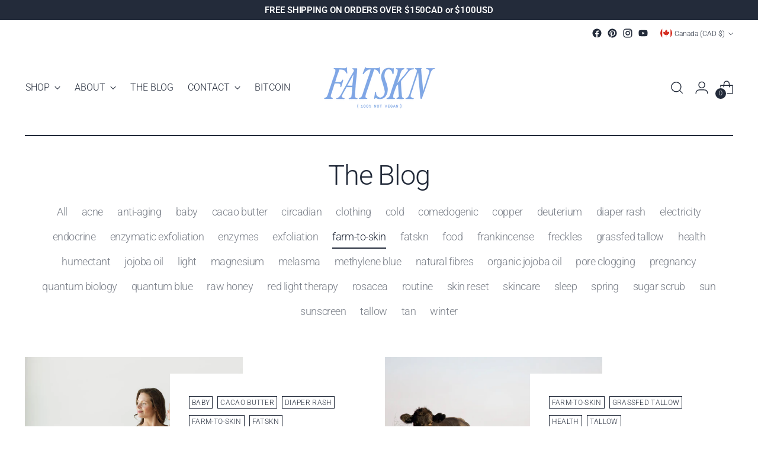

--- FILE ---
content_type: text/html; charset=utf-8
request_url: https://fatskn.com/blogs/fatskn-blog/tagged/farm-to-skin
body_size: 33415
content:
<!doctype html>

<!--
  ___                 ___           ___           ___
       /  /\                     /__/\         /  /\         /  /\
      /  /:/_                    \  \:\       /  /:/        /  /::\
     /  /:/ /\  ___     ___       \  \:\     /  /:/        /  /:/\:\
    /  /:/ /:/ /__/\   /  /\  ___  \  \:\   /  /:/  ___   /  /:/  \:\
   /__/:/ /:/  \  \:\ /  /:/ /__/\  \__\:\ /__/:/  /  /\ /__/:/ \__\:\
   \  \:\/:/    \  \:\  /:/  \  \:\ /  /:/ \  \:\ /  /:/ \  \:\ /  /:/
    \  \::/      \  \:\/:/    \  \:\  /:/   \  \:\  /:/   \  \:\  /:/
     \  \:\       \  \::/      \  \:\/:/     \  \:\/:/     \  \:\/:/
      \  \:\       \__\/        \  \::/       \  \::/       \  \::/
       \__\/                     \__\/         \__\/         \__\/

  --------------------------------------------------------------------
  #  Stiletto v1.8.0
  #  Documentation: https://fluorescent.co/help/stiletto/
  #  Purchase: https://themes.shopify.com/themes/stiletto/
  #  A product by Fluorescent: https://fluorescent.co/
  --------------------------------------------------------------------
-->

<html class="no-js" lang="en" style="--announcement-height: 1px;">
  <head>
<!-- Google tag (gtag.js) -->
<script async src="https://www.googletagmanager.com/gtag/js?id=G-3Q2XFHDBC7"></script>
<script>
 window.dataLayer = window.dataLayer || [];
 function gtag(){dataLayer.push(arguments);}
 gtag('js', new Date());
 gtag('config', 'G-3Q2XFHDBC7');
</script>


    
    <meta charset="UTF-8">
    <meta http-equiv="X-UA-Compatible" content="IE=edge,chrome=1">
    <meta name="viewport" content="width=device-width,initial-scale=1">
    <link rel="canonical" href="https://fatskn.com/blogs/fatskn-blog/tagged/farm-to-skin">
    <link rel="preconnect" href="https://cdn.shopify.com" crossorigin><link rel="shortcut icon" href="//fatskn.com/cdn/shop/files/Fatskn-ProfilePics-04.png?crop=center&height=32&v=1751560558&width=32" type="image/png"><title>The Blog
&ndash; Tagged &quot;farm-to-skin&quot;&ndash; Fatskn</title><meta name="description" content="Where science, truth, and natural skincare meet. Find in-depth, sourced articles covering everything from acne and psoriasis to magnesium deficiency and natural sun protection. We&#39;ve done all the digging so you don&#39;t have to. Learn how Fatskn tallow skincare harnesses ancient traditions based in biology.">





  
    
      
      




<meta name="description" content="Where science, truth, and natural skincare meet. Find in-depth, sourced articles covering everything from acne and psoriasis to magnesium deficiency and natural sun protection. We&amp;#39;ve done all the digging so you don&amp;#39;t have to. Learn how Fatskn tallow skincare harnesses ancient traditions based in biology.">
<meta property="og:url" content="https://fatskn.com/blogs/fatskn-blog/tagged/farm-to-skin">
<meta property="og:site_name" content="Fatskn">
<meta property="og:type" content="website">
<meta property="og:title" content="The Blog">
<meta property="og:description" content="Where science, truth, and natural skincare meet. Find in-depth, sourced articles covering everything from acne and psoriasis to magnesium deficiency and natural sun protection. We&amp;#39;ve done all the digging so you don&amp;#39;t have to. Learn how Fatskn tallow skincare harnesses ancient traditions based in biology.">
<meta property="og:image" content="http://fatskn.com/cdn/shop/articles/FATSKN-2024-LIFESTYLE-4.jpg?v=1740166928">
<meta property="og:image:secure_url" content="https://fatskn.com/cdn/shop/articles/FATSKN-2024-LIFESTYLE-4.jpg?v=1740166928">



<meta name="twitter:title" content="The Blog">
<meta name="twitter:description" content="Where science, truth, and natural skincare meet. Find in-depth, sourced articles covering everything from acne and psoriasis to magnesium deficiency and natural sun protection. We&amp;#39;ve done all the digging so you don&amp;#39;t have to. Learn how Fatskn tallow skincare harnesses ancient traditions based in biology.">
<meta name="twitter:card" content="summary_large_image">
<meta name="twitter:image" content="https://fatskn.com/cdn/shop/articles/FATSKN-2024-LIFESTYLE-4.jpg?v=1740166928">
<meta name="twitter:image:width" content="480">
<meta name="twitter:image:height" content="480">


    <script>
  console.log('Stiletto v1.8.0 by Fluorescent');

  document.documentElement.className = document.documentElement.className.replace('no-js', '');
  if (window.matchMedia(`(prefers-reduced-motion: reduce)`) === true || window.matchMedia(`(prefers-reduced-motion: reduce)`).matches === true) {
    document.documentElement.classList.add('prefers-reduced-motion');
  }

  window.theme = {
    version: 'v1.8.0',
    themeName: 'Stiletto',
    moneyFormat: "{{amount}}",
    strings: {
      name: "Fatskn",
      accessibility: {
        play_video: "Play",
        pause_video: "Pause",
        range_lower: "Lower",
        range_upper: "Upper"
      },
      product: {
        no_shipping_rates: "Shipping rate unavailable",
        country_placeholder: "Country\/Region",
        review: "Write a review"
      },
      products: {
        product: {
          unavailable: "Unavailable",
          unitPrice: "Unit price",
          unitPriceSeparator: "per",
          sku: "SKU"
        }
      },
      cart: {
        editCartNote: "Edit order notes",
        addCartNote: "Add order notes",
        quantityError: "You have the maximum number of this product in your cart"
      },
      pagination: {
        viewing: "You’re viewing {{ of }} of {{ total }}",
        products: "products",
        results: "results"
      }
    },
    routes: {
      root: "/",
      cart: {
        base: "/cart",
        add: "/cart/add",
        change: "/cart/change",
        update: "/cart/update",
        clear: "/cart/clear",
        // Manual routes until Shopify adds support
        shipping: "/cart/shipping_rates",
      },
      // Manual routes until Shopify adds support
      products: "/products",
      productRecommendations: "/recommendations/products",
      predictive_search_url: '/search/suggest',
    },
    icons: {
      chevron: "\u003cspan class=\"icon icon-new icon-chevron \"\u003e\n  \u003csvg viewBox=\"0 0 24 24\" fill=\"none\" xmlns=\"http:\/\/www.w3.org\/2000\/svg\"\u003e\u003cpath d=\"M1.875 7.438 12 17.563 22.125 7.438\" stroke=\"currentColor\" stroke-width=\"2\"\/\u003e\u003c\/svg\u003e\n\u003c\/span\u003e\n\r",
      close: "\u003cspan class=\"icon icon-new icon-close \"\u003e\n  \u003csvg viewBox=\"0 0 24 24\" fill=\"none\" xmlns=\"http:\/\/www.w3.org\/2000\/svg\"\u003e\u003cpath d=\"M2.66 1.34 2 .68.68 2l.66.66 1.32-1.32zm18.68 21.32.66.66L23.32 22l-.66-.66-1.32 1.32zm1.32-20 .66-.66L22 .68l-.66.66 1.32 1.32zM1.34 21.34.68 22 2 23.32l.66-.66-1.32-1.32zm0-18.68 10 10 1.32-1.32-10-10-1.32 1.32zm11.32 10 10-10-1.32-1.32-10 10 1.32 1.32zm-1.32-1.32-10 10 1.32 1.32 10-10-1.32-1.32zm0 1.32 10 10 1.32-1.32-10-10-1.32 1.32z\" fill=\"currentColor\"\/\u003e\u003c\/svg\u003e\n\u003c\/span\u003e\n\r",
      zoom: "\u003cspan class=\"icon icon-new icon-zoom \"\u003e\n  \u003csvg viewBox=\"0 0 24 24\" fill=\"none\" xmlns=\"http:\/\/www.w3.org\/2000\/svg\"\u003e\u003cpath d=\"M10.3,19.71c5.21,0,9.44-4.23,9.44-9.44S15.51,.83,10.3,.83,.86,5.05,.86,10.27s4.23,9.44,9.44,9.44Z\" fill=\"none\" stroke=\"currentColor\" stroke-linecap=\"round\" stroke-miterlimit=\"10\" stroke-width=\"1.63\"\/\u003e\n          \u003cpath d=\"M5.05,10.27H15.54\" fill=\"none\" stroke=\"currentColor\" stroke-miterlimit=\"10\" stroke-width=\"1.63\"\/\u003e\n          \u003cpath class=\"cross-up\" d=\"M10.3,5.02V15.51\" fill=\"none\" stroke=\"currentColor\" stroke-miterlimit=\"10\" stroke-width=\"1.63\"\/\u003e\n          \u003cpath d=\"M16.92,16.9l6.49,6.49\" fill=\"none\" stroke=\"currentColor\" stroke-miterlimit=\"10\" stroke-width=\"1.63\"\/\u003e\u003c\/svg\u003e\n\u003c\/span\u003e\n\r"
    },
    coreData: {
      n: "Stiletto",
      v: "v1.8.0",
    }
  }

  
</script>

    <style>
  @font-face {
  font-family: Roboto;
  font-weight: 300;
  font-style: normal;
  font-display: swap;
  src: url("//fatskn.com/cdn/fonts/roboto/roboto_n3.9ac06d5955eb603264929711f38e40623ddc14db.woff2") format("woff2"),
       url("//fatskn.com/cdn/fonts/roboto/roboto_n3.797df4bf78042ba6106158fcf6a8d0e116fbfdae.woff") format("woff");
}

  @font-face {
  font-family: Roboto;
  font-weight: 300;
  font-style: normal;
  font-display: swap;
  src: url("//fatskn.com/cdn/fonts/roboto/roboto_n3.9ac06d5955eb603264929711f38e40623ddc14db.woff2") format("woff2"),
       url("//fatskn.com/cdn/fonts/roboto/roboto_n3.797df4bf78042ba6106158fcf6a8d0e116fbfdae.woff") format("woff");
}

  
  @font-face {
  font-family: Roboto;
  font-weight: 300;
  font-style: normal;
  font-display: swap;
  src: url("//fatskn.com/cdn/fonts/roboto/roboto_n3.9ac06d5955eb603264929711f38e40623ddc14db.woff2") format("woff2"),
       url("//fatskn.com/cdn/fonts/roboto/roboto_n3.797df4bf78042ba6106158fcf6a8d0e116fbfdae.woff") format("woff");
}

  @font-face {
  font-family: Roboto;
  font-weight: 600;
  font-style: normal;
  font-display: swap;
  src: url("//fatskn.com/cdn/fonts/roboto/roboto_n6.3d305d5382545b48404c304160aadee38c90ef9d.woff2") format("woff2"),
       url("//fatskn.com/cdn/fonts/roboto/roboto_n6.bb37be020157f87e181e5489d5e9137ad60c47a2.woff") format("woff");
}

  @font-face {
  font-family: Roboto;
  font-weight: 300;
  font-style: italic;
  font-display: swap;
  src: url("//fatskn.com/cdn/fonts/roboto/roboto_i3.7ba64865c0576ce320cbaa5e1e04a91d9daa2d3a.woff2") format("woff2"),
       url("//fatskn.com/cdn/fonts/roboto/roboto_i3.d974836b0cbb56a5fb4f6622c83b31968fe4c5d0.woff") format("woff");
}

  @font-face {
  font-family: Roboto;
  font-weight: 600;
  font-style: italic;
  font-display: swap;
  src: url("//fatskn.com/cdn/fonts/roboto/roboto_i6.ebd6b6733fb2b030d60cbf61316511a7ffd82fb3.woff2") format("woff2"),
       url("//fatskn.com/cdn/fonts/roboto/roboto_i6.1363905a6d5249605bc5e0f859663ffe95ac3bed.woff") format("woff");
}


  :root {
    --color-text: #232b3a;
    --color-text-8-percent: rgba(35, 43, 58, 0.08);  
    --color-text-alpha: rgba(35, 43, 58, 0.35);
    --color-text-meta: rgba(35, 43, 58, 0.6);
    --color-text-link: #7fa6e5;
    --color-text-error: #D02F2E;
    --color-text-success: #478947;

    --color-background: #ffffff;
    --color-background-semi-transparent-80: rgba(255, 255, 255, 0.8);
    --color-background-semi-transparent-90: rgba(255, 255, 255, 0.9);

    --color-background-transparent: rgba(255, 255, 255, 0);
    --color-border: #eeff01;
    --color-border-meta: rgba(238, 255, 1, 0.6);
    --color-overlay: rgba(0, 0, 0, 0.7);

    --color-background-meta: #f5f5f5;
    --color-background-meta-alpha: rgba(245, 245, 245, 0.6);
    --color-background-darker-meta: #e8e8e8;
    --color-background-darker-meta-alpha: rgba(232, 232, 232, 0.6);
    --color-background-placeholder: #e8e8e8;
    --color-background-placeholder-lighter: #f0f0f0;
    --color-foreground-placeholder: rgba(35, 43, 58, 0.4);

    --color-border-input: #eeff01;
    --color-border-input-alpha: rgba(238, 255, 1, 0.25);
    --color-text-input: #232b3a;
    --color-text-input-alpha: rgba(35, 43, 58, 0.04);

    --color-text-button: #c8edfc;

    --color-background-button: #7fa6e5;
    --color-background-button-alpha: rgba(127, 166, 229, 0.6);
    --color-background-outline-button-alpha: rgba(127, 166, 229, 0.1);
    --color-background-button-hover: #2b6bd3;

    --color-icon: rgba(35, 43, 58, 0.4);
    --color-icon-darker: rgba(35, 43, 58, 0.6);

    --color-text-sale-badge: #C31818;
    --color-background-sold-badge: #414141;
    --color-text-sold-badge: #ffffff;

    --color-text-header: #232b3a;
    --color-text-header-half-transparent: rgba(35, 43, 58, 0.5);

    --color-background-header: #ffffff;
    --color-background-header-transparent: rgba(255, 255, 255, 0);
    --color-icon-header: #232b3a;
    --color-shadow-header: rgba(0, 0, 0, 0.15);

    --color-background-footer: #828446;
    --color-text-footer: #eeff01;
    --color-text-footer-subdued: rgba(238, 255, 1, 0.7);

    --color-products-sale-price: #C31818;
    --color-products-rating-star: #f1cb6a;

    --color-products-stock-good: #c8edfc;
    --color-products-stock-medium: #f1cb6a;
    --color-products-stock-bad: #f79b76;
    --color-products-stock-bad: #f79b76;

    --font-logo: Roboto, sans-serif;
    --font-logo-weight: 300;
    --font-logo-style: normal;
    --logo-text-transform: uppercase;
    --logo-letter-spacing: 0.0em;

    --font-heading: Roboto, sans-serif;
    --font-heading-weight: 300;
    --font-heading-style: normal;
    --font-heading-text-transform: none;
    --font-heading-base-letter-spacing: -0.025em;
    --font-heading-base-size: 47px;

    --font-body: Roboto, sans-serif;
    --font-body-weight: 300;
    --font-body-style: normal;
    --font-body-italic: italic;
    --font-body-bold-weight: 600;
    --font-body-base-letter-spacing: -0.01em;
    --font-body-base-size: 16px;

    /* Typography */
    --line-height-heading: 1.1;
    --line-height-subheading: 1.33;
    --line-height-body: 1.5;

    --logo-font-size: 
clamp(2.0125rem, 1.6551104972375692rem + 1.5248618784530388vw, 2.875rem)
;

    --font-size-navigation-base: 16px;
    --font-navigation-base-letter-spacing: 0.0em;
    --font-navigation-base-text-transform: uppercase;

    --font-size-heading-display-1: 
clamp(3.8334375rem, 3.5960842541436464rem + 1.012707182320442vw, 4.40625rem)
;
    --font-size-heading-display-2: 
clamp(3.406648125rem, 3.1957202071823203rem + 0.8999591160220994vw, 3.9156875rem)
;
    --font-size-heading-display-3: 
clamp(2.981392125rem, 2.7967945939226517rem + 0.787616132596685vw, 3.4268875rem)
;
    --font-size-heading-1-base: 
clamp(2.555625rem, 2.397389502762431rem + 0.6751381215469613vw, 2.9375rem)
;
    --font-size-heading-2-base: 
clamp(2.236171875rem, 2.097715814917127rem + 0.5907458563535911vw, 2.5703125rem)
;
    --font-size-heading-3-base: 
clamp(1.91671875rem, 1.7980421270718232rem + 0.506353591160221vw, 2.203125rem)
;
    --font-size-heading-4-base: 
clamp(1.489929375rem, 1.3976780801104973rem + 0.3936055248618784vw, 1.7125625rem)
;
    --font-size-heading-5-base: 
clamp(1.2778125rem, 1.1986947513812154rem + 0.33756906077348064vw, 1.46875rem)
;
    --font-size-heading-6-base: 
clamp(1.06314rem, 0.9973140331491712rem + 0.2808574585635359vw, 1.222rem)
;
    --font-size-body-400: 
clamp(1.43276rem, 1.336113591160221rem + 0.4123580110497237vw, 1.666rem)
;
    --font-size-body-350: 
clamp(1.3373rem, 1.247092817679558rem + 0.38488397790055245vw, 1.555rem)
;
    --font-size-body-300: 
clamp(1.24184rem, 1.158072044198895rem + 0.3574099447513812vw, 1.444rem)
;
    --font-size-body-250: 
clamp(1.14638rem, 1.069051270718232rem + 0.32993591160221vw, 1.333rem)
;
    --font-size-body-200: 
clamp(1.05092rem, 0.9800304972375691rem + 0.3024618784530387vw, 1.222rem)
;
    --font-size-body-150: 
clamp(0.95546rem, 0.8910097237569061rem + 0.2749878453038674vw, 1.111rem)
;
    --font-size-body-100: 
clamp(0.86rem, 0.8019889502762431rem + 0.24751381215469612vw, 1.0rem)
;
    --font-size-body-75: 
clamp(0.76368rem, 0.7121661878453038rem + 0.21979226519337017vw, 0.888rem)
;
    --font-size-body-60: 
clamp(0.707092rem, 0.6593953149171271rem + 0.20350585635359117vw, 0.8222rem)
;
    --font-size-body-50: 
clamp(0.66822rem, 0.6231454143646409rem + 0.1923182320441989vw, 0.777rem)
;
    --font-size-body-25: 
clamp(0.62092rem, 0.5790360220994475rem + 0.1787049723756906vw, 0.722rem)
;
    --font-size-body-20: 
clamp(0.57276rem, 0.5341246408839779rem + 0.16484419889502763vw, 0.666rem)
;

    /* Buttons */
    
      --button-padding-multiplier: 0.7;
      --font-size-button: var(--font-size-body-100);
      --font-size-button-x-small: var(--font-size-body-50);
    

    --font-button-text-transform: none;
    --button-letter-spacing: 0.0em;
    --line-height-button: 1.45;

    /* Product badges */
    
      --font-size-product-badge: var(--font-size-body-25);
    

    --font-product-badge-text-transform: none;

    /* Product listing titles */
    
      --font-size-listing-title: var(--font-size-body-100);
    

    --font-product-listing-title-text-transform: none;
    --font-product-listing-title-base-letter-spacing: 0.0em;

    /* Shopify pay specific */
    --payment-terms-background-color: #f5f5f5;
  }

  @supports not (font-size: clamp(10px, 3.3vw, 20px)) {
    :root {
      --logo-font-size: 
2.44375rem
;
      --font-size-heading-display-1: 
4.11984375rem
;
      --font-size-heading-display-2: 
3.6611678125rem
;
      --font-size-heading-display-3: 
3.2041398125rem
;
      --font-size-heading-1-base: 
2.7465625rem
;
      --font-size-heading-2-base: 
2.4032421875rem
;
      --font-size-heading-3-base: 
2.059921875rem
;
      --font-size-heading-4-base: 
1.6012459375rem
;
      --font-size-heading-5-base: 
1.37328125rem
;
      --font-size-heading-6-base: 
1.14257rem
;
      --font-size-body-400: 
1.54938rem
;
      --font-size-body-350: 
1.44615rem
;
      --font-size-body-300: 
1.34292rem
;
      --font-size-body-250: 
1.23969rem
;
      --font-size-body-200: 
1.13646rem
;
      --font-size-body-150: 
1.03323rem
;
      --font-size-body-100: 
0.93rem
;
      --font-size-body-75: 
0.82584rem
;
      --font-size-body-60: 
0.764646rem
;
      --font-size-body-50: 
0.72261rem
;
      --font-size-body-25: 
0.67146rem
;
      --font-size-body-20: 
0.61938rem
;
    }
  }
.product-badge[data-handle="best-seller"]{
        color: #01150f;
      }
    
.product-badge[data-handle="new"]{
        color: #01150f;
      }
    

</style>

<script>
  flu = window.flu || {};
  flu.chunks = {
    photoswipe: "//fatskn.com/cdn/shop/t/7/assets/photoswipe-chunk.js?v=94634968582287311471672692485",
    swiper: "//fatskn.com/cdn/shop/t/7/assets/swiper-chunk.js?v=138875569360253309071672692485",
    nouislider: "//fatskn.com/cdn/shop/t/7/assets/nouislider-chunk.js?v=39418601648896118051672692485",
    polyfillInert: "//fatskn.com/cdn/shop/t/7/assets/polyfill-inert-chunk.js?v=9775187524458939151672692485",
    polyfillResizeObserver: "//fatskn.com/cdn/shop/t/7/assets/polyfill-resize-observer-chunk.js?v=49253094118087005231672692485",
  };
</script>





  <script type="module" src="//fatskn.com/cdn/shop/t/7/assets/theme.min.js?v=20044946416576362051675779812"></script>







<meta name="viewport" content="width=device-width,initial-scale=1">
<script defer>
  var defineVH = function () {
    document.documentElement.style.setProperty('--vh', window.innerHeight * 0.01 + 'px');
  };
  window.addEventListener('resize', defineVH);
  window.addEventListener('orientationchange', defineVH);
  defineVH();
</script>

<link href="//fatskn.com/cdn/shop/t/7/assets/theme.css?v=151316922848836774361675779811" rel="stylesheet" type="text/css" media="all" />
<link href="//fatskn.com/cdn/shop/t/7/assets/custom.css?v=55038404157056463381672692485" rel="stylesheet" type="text/css" media="all" />
<script>window.performance && window.performance.mark && window.performance.mark('shopify.content_for_header.start');</script><meta name="google-site-verification" content="ideEd31i-4o18TL4BbAEFbr-Dz6IK5YGKyJXQU9kkAY">
<meta name="facebook-domain-verification" content="dy35tei9d34jw4frpfzo3uw5h6wact">
<meta id="shopify-digital-wallet" name="shopify-digital-wallet" content="/5760942126/digital_wallets/dialog">
<meta name="shopify-checkout-api-token" content="2b7bfa2056720dff6b74ae0f3afbc3f2">
<link rel="alternate" type="application/atom+xml" title="Feed" href="/blogs/fatskn-blog/tagged/farm-to-skin.atom" />
<script async="async" src="/checkouts/internal/preloads.js?locale=en-CA"></script>
<link rel="preconnect" href="https://shop.app" crossorigin="anonymous">
<script async="async" src="https://shop.app/checkouts/internal/preloads.js?locale=en-CA&shop_id=5760942126" crossorigin="anonymous"></script>
<script id="apple-pay-shop-capabilities" type="application/json">{"shopId":5760942126,"countryCode":"CA","currencyCode":"CAD","merchantCapabilities":["supports3DS"],"merchantId":"gid:\/\/shopify\/Shop\/5760942126","merchantName":"Fatskn","requiredBillingContactFields":["postalAddress","email","phone"],"requiredShippingContactFields":["postalAddress","email","phone"],"shippingType":"shipping","supportedNetworks":["visa","masterCard","discover","interac"],"total":{"type":"pending","label":"Fatskn","amount":"1.00"},"shopifyPaymentsEnabled":true,"supportsSubscriptions":true}</script>
<script id="shopify-features" type="application/json">{"accessToken":"2b7bfa2056720dff6b74ae0f3afbc3f2","betas":["rich-media-storefront-analytics"],"domain":"fatskn.com","predictiveSearch":true,"shopId":5760942126,"locale":"en"}</script>
<script>var Shopify = Shopify || {};
Shopify.shop = "fatskn.myshopify.com";
Shopify.locale = "en";
Shopify.currency = {"active":"CAD","rate":"1.0"};
Shopify.country = "CA";
Shopify.theme = {"name":"Stiletto - Canada","id":132389306554,"schema_name":"Stiletto","schema_version":"1.8.0","theme_store_id":1621,"role":"main"};
Shopify.theme.handle = "null";
Shopify.theme.style = {"id":null,"handle":null};
Shopify.cdnHost = "fatskn.com/cdn";
Shopify.routes = Shopify.routes || {};
Shopify.routes.root = "/";</script>
<script type="module">!function(o){(o.Shopify=o.Shopify||{}).modules=!0}(window);</script>
<script>!function(o){function n(){var o=[];function n(){o.push(Array.prototype.slice.apply(arguments))}return n.q=o,n}var t=o.Shopify=o.Shopify||{};t.loadFeatures=n(),t.autoloadFeatures=n()}(window);</script>
<script>
  window.ShopifyPay = window.ShopifyPay || {};
  window.ShopifyPay.apiHost = "shop.app\/pay";
  window.ShopifyPay.redirectState = null;
</script>
<script id="shop-js-analytics" type="application/json">{"pageType":"blog"}</script>
<script defer="defer" async type="module" src="//fatskn.com/cdn/shopifycloud/shop-js/modules/v2/client.init-shop-cart-sync_C5BV16lS.en.esm.js"></script>
<script defer="defer" async type="module" src="//fatskn.com/cdn/shopifycloud/shop-js/modules/v2/chunk.common_CygWptCX.esm.js"></script>
<script type="module">
  await import("//fatskn.com/cdn/shopifycloud/shop-js/modules/v2/client.init-shop-cart-sync_C5BV16lS.en.esm.js");
await import("//fatskn.com/cdn/shopifycloud/shop-js/modules/v2/chunk.common_CygWptCX.esm.js");

  window.Shopify.SignInWithShop?.initShopCartSync?.({"fedCMEnabled":true,"windoidEnabled":true});

</script>
<script>
  window.Shopify = window.Shopify || {};
  if (!window.Shopify.featureAssets) window.Shopify.featureAssets = {};
  window.Shopify.featureAssets['shop-js'] = {"shop-cart-sync":["modules/v2/client.shop-cart-sync_ZFArdW7E.en.esm.js","modules/v2/chunk.common_CygWptCX.esm.js"],"init-fed-cm":["modules/v2/client.init-fed-cm_CmiC4vf6.en.esm.js","modules/v2/chunk.common_CygWptCX.esm.js"],"shop-button":["modules/v2/client.shop-button_tlx5R9nI.en.esm.js","modules/v2/chunk.common_CygWptCX.esm.js"],"shop-cash-offers":["modules/v2/client.shop-cash-offers_DOA2yAJr.en.esm.js","modules/v2/chunk.common_CygWptCX.esm.js","modules/v2/chunk.modal_D71HUcav.esm.js"],"init-windoid":["modules/v2/client.init-windoid_sURxWdc1.en.esm.js","modules/v2/chunk.common_CygWptCX.esm.js"],"shop-toast-manager":["modules/v2/client.shop-toast-manager_ClPi3nE9.en.esm.js","modules/v2/chunk.common_CygWptCX.esm.js"],"init-shop-email-lookup-coordinator":["modules/v2/client.init-shop-email-lookup-coordinator_B8hsDcYM.en.esm.js","modules/v2/chunk.common_CygWptCX.esm.js"],"init-shop-cart-sync":["modules/v2/client.init-shop-cart-sync_C5BV16lS.en.esm.js","modules/v2/chunk.common_CygWptCX.esm.js"],"avatar":["modules/v2/client.avatar_BTnouDA3.en.esm.js"],"pay-button":["modules/v2/client.pay-button_FdsNuTd3.en.esm.js","modules/v2/chunk.common_CygWptCX.esm.js"],"init-customer-accounts":["modules/v2/client.init-customer-accounts_DxDtT_ad.en.esm.js","modules/v2/client.shop-login-button_C5VAVYt1.en.esm.js","modules/v2/chunk.common_CygWptCX.esm.js","modules/v2/chunk.modal_D71HUcav.esm.js"],"init-shop-for-new-customer-accounts":["modules/v2/client.init-shop-for-new-customer-accounts_ChsxoAhi.en.esm.js","modules/v2/client.shop-login-button_C5VAVYt1.en.esm.js","modules/v2/chunk.common_CygWptCX.esm.js","modules/v2/chunk.modal_D71HUcav.esm.js"],"shop-login-button":["modules/v2/client.shop-login-button_C5VAVYt1.en.esm.js","modules/v2/chunk.common_CygWptCX.esm.js","modules/v2/chunk.modal_D71HUcav.esm.js"],"init-customer-accounts-sign-up":["modules/v2/client.init-customer-accounts-sign-up_CPSyQ0Tj.en.esm.js","modules/v2/client.shop-login-button_C5VAVYt1.en.esm.js","modules/v2/chunk.common_CygWptCX.esm.js","modules/v2/chunk.modal_D71HUcav.esm.js"],"shop-follow-button":["modules/v2/client.shop-follow-button_Cva4Ekp9.en.esm.js","modules/v2/chunk.common_CygWptCX.esm.js","modules/v2/chunk.modal_D71HUcav.esm.js"],"checkout-modal":["modules/v2/client.checkout-modal_BPM8l0SH.en.esm.js","modules/v2/chunk.common_CygWptCX.esm.js","modules/v2/chunk.modal_D71HUcav.esm.js"],"lead-capture":["modules/v2/client.lead-capture_Bi8yE_yS.en.esm.js","modules/v2/chunk.common_CygWptCX.esm.js","modules/v2/chunk.modal_D71HUcav.esm.js"],"shop-login":["modules/v2/client.shop-login_D6lNrXab.en.esm.js","modules/v2/chunk.common_CygWptCX.esm.js","modules/v2/chunk.modal_D71HUcav.esm.js"],"payment-terms":["modules/v2/client.payment-terms_CZxnsJam.en.esm.js","modules/v2/chunk.common_CygWptCX.esm.js","modules/v2/chunk.modal_D71HUcav.esm.js"]};
</script>
<script>(function() {
  var isLoaded = false;
  function asyncLoad() {
    if (isLoaded) return;
    isLoaded = true;
    var urls = ["\/\/cdn.shopify.com\/proxy\/4dc213c4c5f61662378acb2b5422f10e4a21ca136f7c2782e180c01f16271934\/api.goaffpro.com\/loader.js?shop=fatskn.myshopify.com\u0026sp-cache-control=cHVibGljLCBtYXgtYWdlPTkwMA","https:\/\/cdn.zigpoll.com\/zigpoll-shopify-embed.js?accountId=62b383da1db5430f48eda35b\u0026shop=fatskn.myshopify.com","https:\/\/widgets.juniphq.com\/v1\/junip_shopify.js?shop=fatskn.myshopify.com"];
    for (var i = 0; i < urls.length; i++) {
      var s = document.createElement('script');
      s.type = 'text/javascript';
      s.async = true;
      s.src = urls[i];
      var x = document.getElementsByTagName('script')[0];
      x.parentNode.insertBefore(s, x);
    }
  };
  if(window.attachEvent) {
    window.attachEvent('onload', asyncLoad);
  } else {
    window.addEventListener('load', asyncLoad, false);
  }
})();</script>
<script id="__st">var __st={"a":5760942126,"offset":-25200,"reqid":"20eea999-74e2-4d2b-9e35-15bddab6be23-1768753042","pageurl":"fatskn.com\/blogs\/fatskn-blog\/tagged\/farm-to-skin","s":"blogs-85631140026","u":"372832b36397","p":"blog","rtyp":"blog","rid":85631140026};</script>
<script>window.ShopifyPaypalV4VisibilityTracking = true;</script>
<script id="captcha-bootstrap">!function(){'use strict';const t='contact',e='account',n='new_comment',o=[[t,t],['blogs',n],['comments',n],[t,'customer']],c=[[e,'customer_login'],[e,'guest_login'],[e,'recover_customer_password'],[e,'create_customer']],r=t=>t.map((([t,e])=>`form[action*='/${t}']:not([data-nocaptcha='true']) input[name='form_type'][value='${e}']`)).join(','),a=t=>()=>t?[...document.querySelectorAll(t)].map((t=>t.form)):[];function s(){const t=[...o],e=r(t);return a(e)}const i='password',u='form_key',d=['recaptcha-v3-token','g-recaptcha-response','h-captcha-response',i],f=()=>{try{return window.sessionStorage}catch{return}},m='__shopify_v',_=t=>t.elements[u];function p(t,e,n=!1){try{const o=window.sessionStorage,c=JSON.parse(o.getItem(e)),{data:r}=function(t){const{data:e,action:n}=t;return t[m]||n?{data:e,action:n}:{data:t,action:n}}(c);for(const[e,n]of Object.entries(r))t.elements[e]&&(t.elements[e].value=n);n&&o.removeItem(e)}catch(o){console.error('form repopulation failed',{error:o})}}const l='form_type',E='cptcha';function T(t){t.dataset[E]=!0}const w=window,h=w.document,L='Shopify',v='ce_forms',y='captcha';let A=!1;((t,e)=>{const n=(g='f06e6c50-85a8-45c8-87d0-21a2b65856fe',I='https://cdn.shopify.com/shopifycloud/storefront-forms-hcaptcha/ce_storefront_forms_captcha_hcaptcha.v1.5.2.iife.js',D={infoText:'Protected by hCaptcha',privacyText:'Privacy',termsText:'Terms'},(t,e,n)=>{const o=w[L][v],c=o.bindForm;if(c)return c(t,g,e,D).then(n);var r;o.q.push([[t,g,e,D],n]),r=I,A||(h.body.append(Object.assign(h.createElement('script'),{id:'captcha-provider',async:!0,src:r})),A=!0)});var g,I,D;w[L]=w[L]||{},w[L][v]=w[L][v]||{},w[L][v].q=[],w[L][y]=w[L][y]||{},w[L][y].protect=function(t,e){n(t,void 0,e),T(t)},Object.freeze(w[L][y]),function(t,e,n,w,h,L){const[v,y,A,g]=function(t,e,n){const i=e?o:[],u=t?c:[],d=[...i,...u],f=r(d),m=r(i),_=r(d.filter((([t,e])=>n.includes(e))));return[a(f),a(m),a(_),s()]}(w,h,L),I=t=>{const e=t.target;return e instanceof HTMLFormElement?e:e&&e.form},D=t=>v().includes(t);t.addEventListener('submit',(t=>{const e=I(t);if(!e)return;const n=D(e)&&!e.dataset.hcaptchaBound&&!e.dataset.recaptchaBound,o=_(e),c=g().includes(e)&&(!o||!o.value);(n||c)&&t.preventDefault(),c&&!n&&(function(t){try{if(!f())return;!function(t){const e=f();if(!e)return;const n=_(t);if(!n)return;const o=n.value;o&&e.removeItem(o)}(t);const e=Array.from(Array(32),(()=>Math.random().toString(36)[2])).join('');!function(t,e){_(t)||t.append(Object.assign(document.createElement('input'),{type:'hidden',name:u})),t.elements[u].value=e}(t,e),function(t,e){const n=f();if(!n)return;const o=[...t.querySelectorAll(`input[type='${i}']`)].map((({name:t})=>t)),c=[...d,...o],r={};for(const[a,s]of new FormData(t).entries())c.includes(a)||(r[a]=s);n.setItem(e,JSON.stringify({[m]:1,action:t.action,data:r}))}(t,e)}catch(e){console.error('failed to persist form',e)}}(e),e.submit())}));const S=(t,e)=>{t&&!t.dataset[E]&&(n(t,e.some((e=>e===t))),T(t))};for(const o of['focusin','change'])t.addEventListener(o,(t=>{const e=I(t);D(e)&&S(e,y())}));const B=e.get('form_key'),M=e.get(l),P=B&&M;t.addEventListener('DOMContentLoaded',(()=>{const t=y();if(P)for(const e of t)e.elements[l].value===M&&p(e,B);[...new Set([...A(),...v().filter((t=>'true'===t.dataset.shopifyCaptcha))])].forEach((e=>S(e,t)))}))}(h,new URLSearchParams(w.location.search),n,t,e,['guest_login'])})(!0,!0)}();</script>
<script integrity="sha256-4kQ18oKyAcykRKYeNunJcIwy7WH5gtpwJnB7kiuLZ1E=" data-source-attribution="shopify.loadfeatures" defer="defer" src="//fatskn.com/cdn/shopifycloud/storefront/assets/storefront/load_feature-a0a9edcb.js" crossorigin="anonymous"></script>
<script crossorigin="anonymous" defer="defer" src="//fatskn.com/cdn/shopifycloud/storefront/assets/shopify_pay/storefront-65b4c6d7.js?v=20250812"></script>
<script data-source-attribution="shopify.dynamic_checkout.dynamic.init">var Shopify=Shopify||{};Shopify.PaymentButton=Shopify.PaymentButton||{isStorefrontPortableWallets:!0,init:function(){window.Shopify.PaymentButton.init=function(){};var t=document.createElement("script");t.src="https://fatskn.com/cdn/shopifycloud/portable-wallets/latest/portable-wallets.en.js",t.type="module",document.head.appendChild(t)}};
</script>
<script data-source-attribution="shopify.dynamic_checkout.buyer_consent">
  function portableWalletsHideBuyerConsent(e){var t=document.getElementById("shopify-buyer-consent"),n=document.getElementById("shopify-subscription-policy-button");t&&n&&(t.classList.add("hidden"),t.setAttribute("aria-hidden","true"),n.removeEventListener("click",e))}function portableWalletsShowBuyerConsent(e){var t=document.getElementById("shopify-buyer-consent"),n=document.getElementById("shopify-subscription-policy-button");t&&n&&(t.classList.remove("hidden"),t.removeAttribute("aria-hidden"),n.addEventListener("click",e))}window.Shopify?.PaymentButton&&(window.Shopify.PaymentButton.hideBuyerConsent=portableWalletsHideBuyerConsent,window.Shopify.PaymentButton.showBuyerConsent=portableWalletsShowBuyerConsent);
</script>
<script data-source-attribution="shopify.dynamic_checkout.cart.bootstrap">document.addEventListener("DOMContentLoaded",(function(){function t(){return document.querySelector("shopify-accelerated-checkout-cart, shopify-accelerated-checkout")}if(t())Shopify.PaymentButton.init();else{new MutationObserver((function(e,n){t()&&(Shopify.PaymentButton.init(),n.disconnect())})).observe(document.body,{childList:!0,subtree:!0})}}));
</script>
<link id="shopify-accelerated-checkout-styles" rel="stylesheet" media="screen" href="https://fatskn.com/cdn/shopifycloud/portable-wallets/latest/accelerated-checkout-backwards-compat.css" crossorigin="anonymous">
<style id="shopify-accelerated-checkout-cart">
        #shopify-buyer-consent {
  margin-top: 1em;
  display: inline-block;
  width: 100%;
}

#shopify-buyer-consent.hidden {
  display: none;
}

#shopify-subscription-policy-button {
  background: none;
  border: none;
  padding: 0;
  text-decoration: underline;
  font-size: inherit;
  cursor: pointer;
}

#shopify-subscription-policy-button::before {
  box-shadow: none;
}

      </style>

<script>window.performance && window.performance.mark && window.performance.mark('shopify.content_for_header.end');</script>
  

<!-- BEGIN app block: shopify://apps/klaviyo-email-marketing-sms/blocks/klaviyo-onsite-embed/2632fe16-c075-4321-a88b-50b567f42507 -->












  <script async src="https://static.klaviyo.com/onsite/js/NbsWZu/klaviyo.js?company_id=NbsWZu"></script>
  <script>!function(){if(!window.klaviyo){window._klOnsite=window._klOnsite||[];try{window.klaviyo=new Proxy({},{get:function(n,i){return"push"===i?function(){var n;(n=window._klOnsite).push.apply(n,arguments)}:function(){for(var n=arguments.length,o=new Array(n),w=0;w<n;w++)o[w]=arguments[w];var t="function"==typeof o[o.length-1]?o.pop():void 0,e=new Promise((function(n){window._klOnsite.push([i].concat(o,[function(i){t&&t(i),n(i)}]))}));return e}}})}catch(n){window.klaviyo=window.klaviyo||[],window.klaviyo.push=function(){var n;(n=window._klOnsite).push.apply(n,arguments)}}}}();</script>

  




  <script>
    window.klaviyoReviewsProductDesignMode = false
  </script>







<!-- END app block --><!-- BEGIN app block: shopify://apps/pagefly-page-builder/blocks/app-embed/83e179f7-59a0-4589-8c66-c0dddf959200 -->

<!-- BEGIN app snippet: pagefly-cro-ab-testing-main -->







<script>
  ;(function () {
    const url = new URL(window.location)
    const viewParam = url.searchParams.get('view')
    if (viewParam && viewParam.includes('variant-pf-')) {
      url.searchParams.set('pf_v', viewParam)
      url.searchParams.delete('view')
      window.history.replaceState({}, '', url)
    }
  })()
</script>



<script type='module'>
  
  window.PAGEFLY_CRO = window.PAGEFLY_CRO || {}

  window.PAGEFLY_CRO['data_debug'] = {
    original_template_suffix: "",
    allow_ab_test: false,
    ab_test_start_time: 0,
    ab_test_end_time: 0,
    today_date_time: 1768753042000,
  }
  window.PAGEFLY_CRO['GA4'] = { enabled: false}
</script>

<!-- END app snippet -->








  <script src='https://cdn.shopify.com/extensions/019bb4f9-aed6-78a3-be91-e9d44663e6bf/pagefly-page-builder-215/assets/pagefly-helper.js' defer='defer'></script>

  <script src='https://cdn.shopify.com/extensions/019bb4f9-aed6-78a3-be91-e9d44663e6bf/pagefly-page-builder-215/assets/pagefly-general-helper.js' defer='defer'></script>

  <script src='https://cdn.shopify.com/extensions/019bb4f9-aed6-78a3-be91-e9d44663e6bf/pagefly-page-builder-215/assets/pagefly-snap-slider.js' defer='defer'></script>

  <script src='https://cdn.shopify.com/extensions/019bb4f9-aed6-78a3-be91-e9d44663e6bf/pagefly-page-builder-215/assets/pagefly-slideshow-v3.js' defer='defer'></script>

  <script src='https://cdn.shopify.com/extensions/019bb4f9-aed6-78a3-be91-e9d44663e6bf/pagefly-page-builder-215/assets/pagefly-slideshow-v4.js' defer='defer'></script>

  <script src='https://cdn.shopify.com/extensions/019bb4f9-aed6-78a3-be91-e9d44663e6bf/pagefly-page-builder-215/assets/pagefly-glider.js' defer='defer'></script>

  <script src='https://cdn.shopify.com/extensions/019bb4f9-aed6-78a3-be91-e9d44663e6bf/pagefly-page-builder-215/assets/pagefly-slideshow-v1-v2.js' defer='defer'></script>

  <script src='https://cdn.shopify.com/extensions/019bb4f9-aed6-78a3-be91-e9d44663e6bf/pagefly-page-builder-215/assets/pagefly-product-media.js' defer='defer'></script>

  <script src='https://cdn.shopify.com/extensions/019bb4f9-aed6-78a3-be91-e9d44663e6bf/pagefly-page-builder-215/assets/pagefly-product.js' defer='defer'></script>


<script id='pagefly-helper-data' type='application/json'>
  {
    "page_optimization": {
      "assets_prefetching": false
    },
    "elements_asset_mapper": {
      "Accordion": "https://cdn.shopify.com/extensions/019bb4f9-aed6-78a3-be91-e9d44663e6bf/pagefly-page-builder-215/assets/pagefly-accordion.js",
      "Accordion3": "https://cdn.shopify.com/extensions/019bb4f9-aed6-78a3-be91-e9d44663e6bf/pagefly-page-builder-215/assets/pagefly-accordion3.js",
      "CountDown": "https://cdn.shopify.com/extensions/019bb4f9-aed6-78a3-be91-e9d44663e6bf/pagefly-page-builder-215/assets/pagefly-countdown.js",
      "GMap1": "https://cdn.shopify.com/extensions/019bb4f9-aed6-78a3-be91-e9d44663e6bf/pagefly-page-builder-215/assets/pagefly-gmap.js",
      "GMap2": "https://cdn.shopify.com/extensions/019bb4f9-aed6-78a3-be91-e9d44663e6bf/pagefly-page-builder-215/assets/pagefly-gmap.js",
      "GMapBasicV2": "https://cdn.shopify.com/extensions/019bb4f9-aed6-78a3-be91-e9d44663e6bf/pagefly-page-builder-215/assets/pagefly-gmap.js",
      "GMapAdvancedV2": "https://cdn.shopify.com/extensions/019bb4f9-aed6-78a3-be91-e9d44663e6bf/pagefly-page-builder-215/assets/pagefly-gmap.js",
      "HTML.Video": "https://cdn.shopify.com/extensions/019bb4f9-aed6-78a3-be91-e9d44663e6bf/pagefly-page-builder-215/assets/pagefly-htmlvideo.js",
      "HTML.Video2": "https://cdn.shopify.com/extensions/019bb4f9-aed6-78a3-be91-e9d44663e6bf/pagefly-page-builder-215/assets/pagefly-htmlvideo2.js",
      "HTML.Video3": "https://cdn.shopify.com/extensions/019bb4f9-aed6-78a3-be91-e9d44663e6bf/pagefly-page-builder-215/assets/pagefly-htmlvideo2.js",
      "BackgroundVideo": "https://cdn.shopify.com/extensions/019bb4f9-aed6-78a3-be91-e9d44663e6bf/pagefly-page-builder-215/assets/pagefly-htmlvideo2.js",
      "Instagram": "https://cdn.shopify.com/extensions/019bb4f9-aed6-78a3-be91-e9d44663e6bf/pagefly-page-builder-215/assets/pagefly-instagram.js",
      "Instagram2": "https://cdn.shopify.com/extensions/019bb4f9-aed6-78a3-be91-e9d44663e6bf/pagefly-page-builder-215/assets/pagefly-instagram.js",
      "Insta3": "https://cdn.shopify.com/extensions/019bb4f9-aed6-78a3-be91-e9d44663e6bf/pagefly-page-builder-215/assets/pagefly-instagram3.js",
      "Tabs": "https://cdn.shopify.com/extensions/019bb4f9-aed6-78a3-be91-e9d44663e6bf/pagefly-page-builder-215/assets/pagefly-tab.js",
      "Tabs3": "https://cdn.shopify.com/extensions/019bb4f9-aed6-78a3-be91-e9d44663e6bf/pagefly-page-builder-215/assets/pagefly-tab3.js",
      "ProductBox": "https://cdn.shopify.com/extensions/019bb4f9-aed6-78a3-be91-e9d44663e6bf/pagefly-page-builder-215/assets/pagefly-cart.js",
      "FBPageBox2": "https://cdn.shopify.com/extensions/019bb4f9-aed6-78a3-be91-e9d44663e6bf/pagefly-page-builder-215/assets/pagefly-facebook.js",
      "FBLikeButton2": "https://cdn.shopify.com/extensions/019bb4f9-aed6-78a3-be91-e9d44663e6bf/pagefly-page-builder-215/assets/pagefly-facebook.js",
      "TwitterFeed2": "https://cdn.shopify.com/extensions/019bb4f9-aed6-78a3-be91-e9d44663e6bf/pagefly-page-builder-215/assets/pagefly-twitter.js",
      "Paragraph4": "https://cdn.shopify.com/extensions/019bb4f9-aed6-78a3-be91-e9d44663e6bf/pagefly-page-builder-215/assets/pagefly-paragraph4.js",

      "AliReviews": "https://cdn.shopify.com/extensions/019bb4f9-aed6-78a3-be91-e9d44663e6bf/pagefly-page-builder-215/assets/pagefly-3rd-elements.js",
      "BackInStock": "https://cdn.shopify.com/extensions/019bb4f9-aed6-78a3-be91-e9d44663e6bf/pagefly-page-builder-215/assets/pagefly-3rd-elements.js",
      "GloboBackInStock": "https://cdn.shopify.com/extensions/019bb4f9-aed6-78a3-be91-e9d44663e6bf/pagefly-page-builder-215/assets/pagefly-3rd-elements.js",
      "GrowaveWishlist": "https://cdn.shopify.com/extensions/019bb4f9-aed6-78a3-be91-e9d44663e6bf/pagefly-page-builder-215/assets/pagefly-3rd-elements.js",
      "InfiniteOptionsShopPad": "https://cdn.shopify.com/extensions/019bb4f9-aed6-78a3-be91-e9d44663e6bf/pagefly-page-builder-215/assets/pagefly-3rd-elements.js",
      "InkybayProductPersonalizer": "https://cdn.shopify.com/extensions/019bb4f9-aed6-78a3-be91-e9d44663e6bf/pagefly-page-builder-215/assets/pagefly-3rd-elements.js",
      "LimeSpot": "https://cdn.shopify.com/extensions/019bb4f9-aed6-78a3-be91-e9d44663e6bf/pagefly-page-builder-215/assets/pagefly-3rd-elements.js",
      "Loox": "https://cdn.shopify.com/extensions/019bb4f9-aed6-78a3-be91-e9d44663e6bf/pagefly-page-builder-215/assets/pagefly-3rd-elements.js",
      "Opinew": "https://cdn.shopify.com/extensions/019bb4f9-aed6-78a3-be91-e9d44663e6bf/pagefly-page-builder-215/assets/pagefly-3rd-elements.js",
      "Powr": "https://cdn.shopify.com/extensions/019bb4f9-aed6-78a3-be91-e9d44663e6bf/pagefly-page-builder-215/assets/pagefly-3rd-elements.js",
      "ProductReviews": "https://cdn.shopify.com/extensions/019bb4f9-aed6-78a3-be91-e9d44663e6bf/pagefly-page-builder-215/assets/pagefly-3rd-elements.js",
      "PushOwl": "https://cdn.shopify.com/extensions/019bb4f9-aed6-78a3-be91-e9d44663e6bf/pagefly-page-builder-215/assets/pagefly-3rd-elements.js",
      "ReCharge": "https://cdn.shopify.com/extensions/019bb4f9-aed6-78a3-be91-e9d44663e6bf/pagefly-page-builder-215/assets/pagefly-3rd-elements.js",
      "Rivyo": "https://cdn.shopify.com/extensions/019bb4f9-aed6-78a3-be91-e9d44663e6bf/pagefly-page-builder-215/assets/pagefly-3rd-elements.js",
      "TrackingMore": "https://cdn.shopify.com/extensions/019bb4f9-aed6-78a3-be91-e9d44663e6bf/pagefly-page-builder-215/assets/pagefly-3rd-elements.js",
      "Vitals": "https://cdn.shopify.com/extensions/019bb4f9-aed6-78a3-be91-e9d44663e6bf/pagefly-page-builder-215/assets/pagefly-3rd-elements.js",
      "Wiser": "https://cdn.shopify.com/extensions/019bb4f9-aed6-78a3-be91-e9d44663e6bf/pagefly-page-builder-215/assets/pagefly-3rd-elements.js"
    },
    "custom_elements_mapper": {
      "pf-click-action-element": "https://cdn.shopify.com/extensions/019bb4f9-aed6-78a3-be91-e9d44663e6bf/pagefly-page-builder-215/assets/pagefly-click-action-element.js",
      "pf-dialog-element": "https://cdn.shopify.com/extensions/019bb4f9-aed6-78a3-be91-e9d44663e6bf/pagefly-page-builder-215/assets/pagefly-dialog-element.js"
    }
  }
</script>


<!-- END app block --><link href="https://monorail-edge.shopifysvc.com" rel="dns-prefetch">
<script>(function(){if ("sendBeacon" in navigator && "performance" in window) {try {var session_token_from_headers = performance.getEntriesByType('navigation')[0].serverTiming.find(x => x.name == '_s').description;} catch {var session_token_from_headers = undefined;}var session_cookie_matches = document.cookie.match(/_shopify_s=([^;]*)/);var session_token_from_cookie = session_cookie_matches && session_cookie_matches.length === 2 ? session_cookie_matches[1] : "";var session_token = session_token_from_headers || session_token_from_cookie || "";function handle_abandonment_event(e) {var entries = performance.getEntries().filter(function(entry) {return /monorail-edge.shopifysvc.com/.test(entry.name);});if (!window.abandonment_tracked && entries.length === 0) {window.abandonment_tracked = true;var currentMs = Date.now();var navigation_start = performance.timing.navigationStart;var payload = {shop_id: 5760942126,url: window.location.href,navigation_start,duration: currentMs - navigation_start,session_token,page_type: "blog"};window.navigator.sendBeacon("https://monorail-edge.shopifysvc.com/v1/produce", JSON.stringify({schema_id: "online_store_buyer_site_abandonment/1.1",payload: payload,metadata: {event_created_at_ms: currentMs,event_sent_at_ms: currentMs}}));}}window.addEventListener('pagehide', handle_abandonment_event);}}());</script>
<script id="web-pixels-manager-setup">(function e(e,d,r,n,o){if(void 0===o&&(o={}),!Boolean(null===(a=null===(i=window.Shopify)||void 0===i?void 0:i.analytics)||void 0===a?void 0:a.replayQueue)){var i,a;window.Shopify=window.Shopify||{};var t=window.Shopify;t.analytics=t.analytics||{};var s=t.analytics;s.replayQueue=[],s.publish=function(e,d,r){return s.replayQueue.push([e,d,r]),!0};try{self.performance.mark("wpm:start")}catch(e){}var l=function(){var e={modern:/Edge?\/(1{2}[4-9]|1[2-9]\d|[2-9]\d{2}|\d{4,})\.\d+(\.\d+|)|Firefox\/(1{2}[4-9]|1[2-9]\d|[2-9]\d{2}|\d{4,})\.\d+(\.\d+|)|Chrom(ium|e)\/(9{2}|\d{3,})\.\d+(\.\d+|)|(Maci|X1{2}).+ Version\/(15\.\d+|(1[6-9]|[2-9]\d|\d{3,})\.\d+)([,.]\d+|)( \(\w+\)|)( Mobile\/\w+|) Safari\/|Chrome.+OPR\/(9{2}|\d{3,})\.\d+\.\d+|(CPU[ +]OS|iPhone[ +]OS|CPU[ +]iPhone|CPU IPhone OS|CPU iPad OS)[ +]+(15[._]\d+|(1[6-9]|[2-9]\d|\d{3,})[._]\d+)([._]\d+|)|Android:?[ /-](13[3-9]|1[4-9]\d|[2-9]\d{2}|\d{4,})(\.\d+|)(\.\d+|)|Android.+Firefox\/(13[5-9]|1[4-9]\d|[2-9]\d{2}|\d{4,})\.\d+(\.\d+|)|Android.+Chrom(ium|e)\/(13[3-9]|1[4-9]\d|[2-9]\d{2}|\d{4,})\.\d+(\.\d+|)|SamsungBrowser\/([2-9]\d|\d{3,})\.\d+/,legacy:/Edge?\/(1[6-9]|[2-9]\d|\d{3,})\.\d+(\.\d+|)|Firefox\/(5[4-9]|[6-9]\d|\d{3,})\.\d+(\.\d+|)|Chrom(ium|e)\/(5[1-9]|[6-9]\d|\d{3,})\.\d+(\.\d+|)([\d.]+$|.*Safari\/(?![\d.]+ Edge\/[\d.]+$))|(Maci|X1{2}).+ Version\/(10\.\d+|(1[1-9]|[2-9]\d|\d{3,})\.\d+)([,.]\d+|)( \(\w+\)|)( Mobile\/\w+|) Safari\/|Chrome.+OPR\/(3[89]|[4-9]\d|\d{3,})\.\d+\.\d+|(CPU[ +]OS|iPhone[ +]OS|CPU[ +]iPhone|CPU IPhone OS|CPU iPad OS)[ +]+(10[._]\d+|(1[1-9]|[2-9]\d|\d{3,})[._]\d+)([._]\d+|)|Android:?[ /-](13[3-9]|1[4-9]\d|[2-9]\d{2}|\d{4,})(\.\d+|)(\.\d+|)|Mobile Safari.+OPR\/([89]\d|\d{3,})\.\d+\.\d+|Android.+Firefox\/(13[5-9]|1[4-9]\d|[2-9]\d{2}|\d{4,})\.\d+(\.\d+|)|Android.+Chrom(ium|e)\/(13[3-9]|1[4-9]\d|[2-9]\d{2}|\d{4,})\.\d+(\.\d+|)|Android.+(UC? ?Browser|UCWEB|U3)[ /]?(15\.([5-9]|\d{2,})|(1[6-9]|[2-9]\d|\d{3,})\.\d+)\.\d+|SamsungBrowser\/(5\.\d+|([6-9]|\d{2,})\.\d+)|Android.+MQ{2}Browser\/(14(\.(9|\d{2,})|)|(1[5-9]|[2-9]\d|\d{3,})(\.\d+|))(\.\d+|)|K[Aa][Ii]OS\/(3\.\d+|([4-9]|\d{2,})\.\d+)(\.\d+|)/},d=e.modern,r=e.legacy,n=navigator.userAgent;return n.match(d)?"modern":n.match(r)?"legacy":"unknown"}(),u="modern"===l?"modern":"legacy",c=(null!=n?n:{modern:"",legacy:""})[u],f=function(e){return[e.baseUrl,"/wpm","/b",e.hashVersion,"modern"===e.buildTarget?"m":"l",".js"].join("")}({baseUrl:d,hashVersion:r,buildTarget:u}),m=function(e){var d=e.version,r=e.bundleTarget,n=e.surface,o=e.pageUrl,i=e.monorailEndpoint;return{emit:function(e){var a=e.status,t=e.errorMsg,s=(new Date).getTime(),l=JSON.stringify({metadata:{event_sent_at_ms:s},events:[{schema_id:"web_pixels_manager_load/3.1",payload:{version:d,bundle_target:r,page_url:o,status:a,surface:n,error_msg:t},metadata:{event_created_at_ms:s}}]});if(!i)return console&&console.warn&&console.warn("[Web Pixels Manager] No Monorail endpoint provided, skipping logging."),!1;try{return self.navigator.sendBeacon.bind(self.navigator)(i,l)}catch(e){}var u=new XMLHttpRequest;try{return u.open("POST",i,!0),u.setRequestHeader("Content-Type","text/plain"),u.send(l),!0}catch(e){return console&&console.warn&&console.warn("[Web Pixels Manager] Got an unhandled error while logging to Monorail."),!1}}}}({version:r,bundleTarget:l,surface:e.surface,pageUrl:self.location.href,monorailEndpoint:e.monorailEndpoint});try{o.browserTarget=l,function(e){var d=e.src,r=e.async,n=void 0===r||r,o=e.onload,i=e.onerror,a=e.sri,t=e.scriptDataAttributes,s=void 0===t?{}:t,l=document.createElement("script"),u=document.querySelector("head"),c=document.querySelector("body");if(l.async=n,l.src=d,a&&(l.integrity=a,l.crossOrigin="anonymous"),s)for(var f in s)if(Object.prototype.hasOwnProperty.call(s,f))try{l.dataset[f]=s[f]}catch(e){}if(o&&l.addEventListener("load",o),i&&l.addEventListener("error",i),u)u.appendChild(l);else{if(!c)throw new Error("Did not find a head or body element to append the script");c.appendChild(l)}}({src:f,async:!0,onload:function(){if(!function(){var e,d;return Boolean(null===(d=null===(e=window.Shopify)||void 0===e?void 0:e.analytics)||void 0===d?void 0:d.initialized)}()){var d=window.webPixelsManager.init(e)||void 0;if(d){var r=window.Shopify.analytics;r.replayQueue.forEach((function(e){var r=e[0],n=e[1],o=e[2];d.publishCustomEvent(r,n,o)})),r.replayQueue=[],r.publish=d.publishCustomEvent,r.visitor=d.visitor,r.initialized=!0}}},onerror:function(){return m.emit({status:"failed",errorMsg:"".concat(f," has failed to load")})},sri:function(e){var d=/^sha384-[A-Za-z0-9+/=]+$/;return"string"==typeof e&&d.test(e)}(c)?c:"",scriptDataAttributes:o}),m.emit({status:"loading"})}catch(e){m.emit({status:"failed",errorMsg:(null==e?void 0:e.message)||"Unknown error"})}}})({shopId: 5760942126,storefrontBaseUrl: "https://fatskn.com",extensionsBaseUrl: "https://extensions.shopifycdn.com/cdn/shopifycloud/web-pixels-manager",monorailEndpoint: "https://monorail-edge.shopifysvc.com/unstable/produce_batch",surface: "storefront-renderer",enabledBetaFlags: ["2dca8a86"],webPixelsConfigList: [{"id":"1384644794","configuration":"{\"accountID\":\"NbsWZu\",\"webPixelConfig\":\"eyJlbmFibGVBZGRlZFRvQ2FydEV2ZW50cyI6IHRydWV9\"}","eventPayloadVersion":"v1","runtimeContext":"STRICT","scriptVersion":"524f6c1ee37bacdca7657a665bdca589","type":"APP","apiClientId":123074,"privacyPurposes":["ANALYTICS","MARKETING"],"dataSharingAdjustments":{"protectedCustomerApprovalScopes":["read_customer_address","read_customer_email","read_customer_name","read_customer_personal_data","read_customer_phone"]}},{"id":"1186889914","configuration":"{\"myshopifyDomain\":\"fatskn.myshopify.com\"}","eventPayloadVersion":"v1","runtimeContext":"STRICT","scriptVersion":"23b97d18e2aa74363140dc29c9284e87","type":"APP","apiClientId":2775569,"privacyPurposes":["ANALYTICS","MARKETING","SALE_OF_DATA"],"dataSharingAdjustments":{"protectedCustomerApprovalScopes":["read_customer_address","read_customer_email","read_customer_name","read_customer_phone","read_customer_personal_data"]}},{"id":"795607226","configuration":"{\"shop\":\"fatskn.myshopify.com\",\"cookie_duration\":\"25200\"}","eventPayloadVersion":"v1","runtimeContext":"STRICT","scriptVersion":"a2e7513c3708f34b1f617d7ce88f9697","type":"APP","apiClientId":2744533,"privacyPurposes":["ANALYTICS","MARKETING"],"dataSharingAdjustments":{"protectedCustomerApprovalScopes":["read_customer_address","read_customer_email","read_customer_name","read_customer_personal_data","read_customer_phone"]}},{"id":"549978298","configuration":"{\"config\":\"{\\\"pixel_id\\\":\\\"AW-10889694637\\\",\\\"target_country\\\":\\\"CA\\\",\\\"gtag_events\\\":[{\\\"type\\\":\\\"begin_checkout\\\",\\\"action_label\\\":\\\"AW-10889694637\\\/nWmqCNCGg7YDEK2bzsgo\\\"},{\\\"type\\\":\\\"search\\\",\\\"action_label\\\":\\\"AW-10889694637\\\/0vz8CNOGg7YDEK2bzsgo\\\"},{\\\"type\\\":\\\"view_item\\\",\\\"action_label\\\":[\\\"AW-10889694637\\\/QT0hCMqGg7YDEK2bzsgo\\\",\\\"MC-CKQGB9S4TY\\\"]},{\\\"type\\\":\\\"purchase\\\",\\\"action_label\\\":[\\\"AW-10889694637\\\/cG4JCMeGg7YDEK2bzsgo\\\",\\\"MC-CKQGB9S4TY\\\"]},{\\\"type\\\":\\\"page_view\\\",\\\"action_label\\\":[\\\"AW-10889694637\\\/1S1-CMSGg7YDEK2bzsgo\\\",\\\"MC-CKQGB9S4TY\\\"]},{\\\"type\\\":\\\"add_payment_info\\\",\\\"action_label\\\":\\\"AW-10889694637\\\/Z2PuCNaGg7YDEK2bzsgo\\\"},{\\\"type\\\":\\\"add_to_cart\\\",\\\"action_label\\\":\\\"AW-10889694637\\\/TVqYCM2Gg7YDEK2bzsgo\\\"}],\\\"enable_monitoring_mode\\\":false}\"}","eventPayloadVersion":"v1","runtimeContext":"OPEN","scriptVersion":"b2a88bafab3e21179ed38636efcd8a93","type":"APP","apiClientId":1780363,"privacyPurposes":[],"dataSharingAdjustments":{"protectedCustomerApprovalScopes":["read_customer_address","read_customer_email","read_customer_name","read_customer_personal_data","read_customer_phone"]}},{"id":"319094970","configuration":"{\"pixel_id\":\"425762020612428\",\"pixel_type\":\"facebook_pixel\",\"metaapp_system_user_token\":\"-\"}","eventPayloadVersion":"v1","runtimeContext":"OPEN","scriptVersion":"ca16bc87fe92b6042fbaa3acc2fbdaa6","type":"APP","apiClientId":2329312,"privacyPurposes":["ANALYTICS","MARKETING","SALE_OF_DATA"],"dataSharingAdjustments":{"protectedCustomerApprovalScopes":["read_customer_address","read_customer_email","read_customer_name","read_customer_personal_data","read_customer_phone"]}},{"id":"66257082","configuration":"{\"tagID\":\"2612350663911\"}","eventPayloadVersion":"v1","runtimeContext":"STRICT","scriptVersion":"18031546ee651571ed29edbe71a3550b","type":"APP","apiClientId":3009811,"privacyPurposes":["ANALYTICS","MARKETING","SALE_OF_DATA"],"dataSharingAdjustments":{"protectedCustomerApprovalScopes":["read_customer_address","read_customer_email","read_customer_name","read_customer_personal_data","read_customer_phone"]}},{"id":"shopify-app-pixel","configuration":"{}","eventPayloadVersion":"v1","runtimeContext":"STRICT","scriptVersion":"0450","apiClientId":"shopify-pixel","type":"APP","privacyPurposes":["ANALYTICS","MARKETING"]},{"id":"shopify-custom-pixel","eventPayloadVersion":"v1","runtimeContext":"LAX","scriptVersion":"0450","apiClientId":"shopify-pixel","type":"CUSTOM","privacyPurposes":["ANALYTICS","MARKETING"]}],isMerchantRequest: false,initData: {"shop":{"name":"Fatskn","paymentSettings":{"currencyCode":"CAD"},"myshopifyDomain":"fatskn.myshopify.com","countryCode":"CA","storefrontUrl":"https:\/\/fatskn.com"},"customer":null,"cart":null,"checkout":null,"productVariants":[],"purchasingCompany":null},},"https://fatskn.com/cdn","fcfee988w5aeb613cpc8e4bc33m6693e112",{"modern":"","legacy":""},{"shopId":"5760942126","storefrontBaseUrl":"https:\/\/fatskn.com","extensionBaseUrl":"https:\/\/extensions.shopifycdn.com\/cdn\/shopifycloud\/web-pixels-manager","surface":"storefront-renderer","enabledBetaFlags":"[\"2dca8a86\"]","isMerchantRequest":"false","hashVersion":"fcfee988w5aeb613cpc8e4bc33m6693e112","publish":"custom","events":"[[\"page_viewed\",{}]]"});</script><script>
  window.ShopifyAnalytics = window.ShopifyAnalytics || {};
  window.ShopifyAnalytics.meta = window.ShopifyAnalytics.meta || {};
  window.ShopifyAnalytics.meta.currency = 'CAD';
  var meta = {"page":{"pageType":"blog","resourceType":"blog","resourceId":85631140026,"requestId":"20eea999-74e2-4d2b-9e35-15bddab6be23-1768753042"}};
  for (var attr in meta) {
    window.ShopifyAnalytics.meta[attr] = meta[attr];
  }
</script>
<script class="analytics">
  (function () {
    var customDocumentWrite = function(content) {
      var jquery = null;

      if (window.jQuery) {
        jquery = window.jQuery;
      } else if (window.Checkout && window.Checkout.$) {
        jquery = window.Checkout.$;
      }

      if (jquery) {
        jquery('body').append(content);
      }
    };

    var hasLoggedConversion = function(token) {
      if (token) {
        return document.cookie.indexOf('loggedConversion=' + token) !== -1;
      }
      return false;
    }

    var setCookieIfConversion = function(token) {
      if (token) {
        var twoMonthsFromNow = new Date(Date.now());
        twoMonthsFromNow.setMonth(twoMonthsFromNow.getMonth() + 2);

        document.cookie = 'loggedConversion=' + token + '; expires=' + twoMonthsFromNow;
      }
    }

    var trekkie = window.ShopifyAnalytics.lib = window.trekkie = window.trekkie || [];
    if (trekkie.integrations) {
      return;
    }
    trekkie.methods = [
      'identify',
      'page',
      'ready',
      'track',
      'trackForm',
      'trackLink'
    ];
    trekkie.factory = function(method) {
      return function() {
        var args = Array.prototype.slice.call(arguments);
        args.unshift(method);
        trekkie.push(args);
        return trekkie;
      };
    };
    for (var i = 0; i < trekkie.methods.length; i++) {
      var key = trekkie.methods[i];
      trekkie[key] = trekkie.factory(key);
    }
    trekkie.load = function(config) {
      trekkie.config = config || {};
      trekkie.config.initialDocumentCookie = document.cookie;
      var first = document.getElementsByTagName('script')[0];
      var script = document.createElement('script');
      script.type = 'text/javascript';
      script.onerror = function(e) {
        var scriptFallback = document.createElement('script');
        scriptFallback.type = 'text/javascript';
        scriptFallback.onerror = function(error) {
                var Monorail = {
      produce: function produce(monorailDomain, schemaId, payload) {
        var currentMs = new Date().getTime();
        var event = {
          schema_id: schemaId,
          payload: payload,
          metadata: {
            event_created_at_ms: currentMs,
            event_sent_at_ms: currentMs
          }
        };
        return Monorail.sendRequest("https://" + monorailDomain + "/v1/produce", JSON.stringify(event));
      },
      sendRequest: function sendRequest(endpointUrl, payload) {
        // Try the sendBeacon API
        if (window && window.navigator && typeof window.navigator.sendBeacon === 'function' && typeof window.Blob === 'function' && !Monorail.isIos12()) {
          var blobData = new window.Blob([payload], {
            type: 'text/plain'
          });

          if (window.navigator.sendBeacon(endpointUrl, blobData)) {
            return true;
          } // sendBeacon was not successful

        } // XHR beacon

        var xhr = new XMLHttpRequest();

        try {
          xhr.open('POST', endpointUrl);
          xhr.setRequestHeader('Content-Type', 'text/plain');
          xhr.send(payload);
        } catch (e) {
          console.log(e);
        }

        return false;
      },
      isIos12: function isIos12() {
        return window.navigator.userAgent.lastIndexOf('iPhone; CPU iPhone OS 12_') !== -1 || window.navigator.userAgent.lastIndexOf('iPad; CPU OS 12_') !== -1;
      }
    };
    Monorail.produce('monorail-edge.shopifysvc.com',
      'trekkie_storefront_load_errors/1.1',
      {shop_id: 5760942126,
      theme_id: 132389306554,
      app_name: "storefront",
      context_url: window.location.href,
      source_url: "//fatskn.com/cdn/s/trekkie.storefront.cd680fe47e6c39ca5d5df5f0a32d569bc48c0f27.min.js"});

        };
        scriptFallback.async = true;
        scriptFallback.src = '//fatskn.com/cdn/s/trekkie.storefront.cd680fe47e6c39ca5d5df5f0a32d569bc48c0f27.min.js';
        first.parentNode.insertBefore(scriptFallback, first);
      };
      script.async = true;
      script.src = '//fatskn.com/cdn/s/trekkie.storefront.cd680fe47e6c39ca5d5df5f0a32d569bc48c0f27.min.js';
      first.parentNode.insertBefore(script, first);
    };
    trekkie.load(
      {"Trekkie":{"appName":"storefront","development":false,"defaultAttributes":{"shopId":5760942126,"isMerchantRequest":null,"themeId":132389306554,"themeCityHash":"12323484489401633388","contentLanguage":"en","currency":"CAD","eventMetadataId":"cb34e54f-77a2-4dc3-8be5-1ff93c46def5"},"isServerSideCookieWritingEnabled":true,"monorailRegion":"shop_domain","enabledBetaFlags":["65f19447"]},"Session Attribution":{},"S2S":{"facebookCapiEnabled":true,"source":"trekkie-storefront-renderer","apiClientId":580111}}
    );

    var loaded = false;
    trekkie.ready(function() {
      if (loaded) return;
      loaded = true;

      window.ShopifyAnalytics.lib = window.trekkie;

      var originalDocumentWrite = document.write;
      document.write = customDocumentWrite;
      try { window.ShopifyAnalytics.merchantGoogleAnalytics.call(this); } catch(error) {};
      document.write = originalDocumentWrite;

      window.ShopifyAnalytics.lib.page(null,{"pageType":"blog","resourceType":"blog","resourceId":85631140026,"requestId":"20eea999-74e2-4d2b-9e35-15bddab6be23-1768753042","shopifyEmitted":true});

      var match = window.location.pathname.match(/checkouts\/(.+)\/(thank_you|post_purchase)/)
      var token = match? match[1]: undefined;
      if (!hasLoggedConversion(token)) {
        setCookieIfConversion(token);
        
      }
    });


        var eventsListenerScript = document.createElement('script');
        eventsListenerScript.async = true;
        eventsListenerScript.src = "//fatskn.com/cdn/shopifycloud/storefront/assets/shop_events_listener-3da45d37.js";
        document.getElementsByTagName('head')[0].appendChild(eventsListenerScript);

})();</script>
<script
  defer
  src="https://fatskn.com/cdn/shopifycloud/perf-kit/shopify-perf-kit-3.0.4.min.js"
  data-application="storefront-renderer"
  data-shop-id="5760942126"
  data-render-region="gcp-us-central1"
  data-page-type="blog"
  data-theme-instance-id="132389306554"
  data-theme-name="Stiletto"
  data-theme-version="1.8.0"
  data-monorail-region="shop_domain"
  data-resource-timing-sampling-rate="10"
  data-shs="true"
  data-shs-beacon="true"
  data-shs-export-with-fetch="true"
  data-shs-logs-sample-rate="1"
  data-shs-beacon-endpoint="https://fatskn.com/api/collect"
></script>
</head>

  <body class="template-blog">
    <div class="page">
      
        <div class="active" id="page-transition-overlay"></div>
<script>
  var pageTransitionOverlay = document.getElementById("page-transition-overlay"),
      internalReferrer = document.referrer.includes(document.location.origin),
      winPerf = window.performance,
      navTypeLegacy = winPerf && winPerf.navigation && winPerf.navigation.type,
      navType = winPerf && winPerf.getEntriesByType && winPerf.getEntriesByType("navigation")[0] && winPerf.getEntriesByType("navigation")[0].type;

  if (!internalReferrer || navType !== "navigate" || navTypeLegacy !== 0) {
    
    pageTransitionOverlay.className = "active skip-animation";
    setTimeout(function(){
      pageTransitionOverlay.className = "skip-animation";
      setTimeout(function(){ pageTransitionOverlay.className = ""; }, 1);
    }, 1);
  } else { 
    setTimeout(function(){
      pageTransitionOverlay.className = "";
    }, 500);
  }
</script>

      

      <div class="theme-editor-scroll-offset"></div>

      <div class="header__space" data-header-space></div>
      <div id="shopify-section-announcement-bar" class="shopify-section"><div
    
    class="announcement-bar"
    data-section-id="announcement-bar"
    data-section-type="announcement-bar"
    data-timing="0"
    data-item-count="1"
    style="
      --color-background: #232b3a;
      --color-gradient-overlay: #232b3a;
      --color-gradient-overlay-transparent: rgba(35, 43, 58, 0);
      --color-text: #ffffff;
    "
  >
    <div class="ui-overlap-wrap">
      <div class="ui-overlap">
        <div class="fader left">
          <button class="slider-nav-button slider-nav-button-prev" title="Previous">
            <span class="icon icon-new icon-chevron ">
  <svg viewBox="0 0 24 24" fill="none" xmlns="http://www.w3.org/2000/svg"><path d="M1.875 7.438 12 17.563 22.125 7.438" stroke="currentColor" stroke-width="2"/></svg>
</span>

          </button>
        </div>
        <div class="ui-overlap-item-clones" aria-hidden="true">
          <div
        class="announcement-bar__item ff-body fs-body-50 swiper-slide"
        
        data-slide
        
        data-index="0"
      ><div class="announcement-bar__item-inner announcement-bar__item-inner-mobile-only"><p><strong>FREE SHIPPING ON ORDERS OVER $150CAD or $100USD</strong></p>
</div><div class="announcement-bar__item-inner announcement-bar__item-inner-desktop-only"><h3><strong>FREE SHIPPING ON ORDERS OVER $150CAD or $100USD</strong></h3>
</div>
      </div>
        </div>
        <div class="fader right">
          <button class="slider-nav-button slider-nav-button-next" title="Next">
            <span class="icon icon-new icon-chevron ">
  <svg viewBox="0 0 24 24" fill="none" xmlns="http://www.w3.org/2000/svg"><path d="M1.875 7.438 12 17.563 22.125 7.438" stroke="currentColor" stroke-width="2"/></svg>
</span>

          </button>
        </div>
      </div>
    </div>
    <div
      class="swiper"
      data-slider
      data-autoplay-enabled="true"
      data-autoplay-delay="4000"
    >
      <div class="swiper-wrapper">
        <div
        class="announcement-bar__item ff-body fs-body-50 swiper-slide"
        
        data-slide
        
        data-index="0"
      ><div class="announcement-bar__item-inner announcement-bar__item-inner-mobile-only"><p><strong>FREE SHIPPING ON ORDERS OVER $150CAD or $100USD</strong></p>
</div><div class="announcement-bar__item-inner announcement-bar__item-inner-desktop-only"><h3><strong>FREE SHIPPING ON ORDERS OVER $150CAD or $100USD</strong></h3>
</div>
      </div>
      </div>
    </div>
  </div>
</div>
      <div id="shopify-section-header" class="shopify-section header__outer-wrapper"><script>
  
  
    document.documentElement.classList.add("sticky-header-enabled");
  
  
  
    document.body.classList.add("quick-search-position-right");
  
</script><header
  data-section-id="header"
  data-section-type="header"
  
    data-enable-sticky-header="true"
  
  
  class="
    header
    header--layout-logo-center-nav-left
    header--has-logo
    
    
      header--has-transparent-logo
    
    header--has-accounts
    
    
    header--navigation-is-all-caps
    header--has-social-links
    header--has-country-or-locale
  "
  
    data-is-sticky="true"
  
  data-navigation-position="left"
  data-logo-position="center"
  style="
    --logo-width: 200px;
    --mobile-logo-width: 80px;
    --color-cart-count-transparent: #eeff01;
    --color-text-transparent: #232b3a;
    --divider-width: 2px;
  "
>
  <script type="application/json" data-search-settings>
    { "enable_quick_search": true, "limit":
  6, "show_articles": true,
  "show_collections": true, "show_pages":
  true
  }
  </script>

  <a href="#main" class="header__skip-to-content btn btn--primary btn--small">
    Skip to content
  </a>

  <div class="header__inner">
    <div class="header__row header__row-desktop upper  ">
      <div class="header__row-segment header__row-segment-desktop left"></div>

      <div class="header__row-segment header__row-segment-desktop header__row-segment-desktop--logo-left right"><ul class="social-icons social-icons--left" data-count="4"><li>
          <a
            href="https://facebook.com/fatskn.care"
            title="Fatskn on Facebook"
            target="_blank"
            rel="noopener"
          >
            <span class="icon icon-new icon-facebook ">
  <svg viewBox="0 0 24 24" fill="none" xmlns="http://www.w3.org/2000/svg"><path d="M12,2C6.477,2,2,6.477,2,12c0,5.013,3.693,9.153,8.505,9.876V14.65H8.031v-2.629h2.474v-1.749 c0-2.896,1.411-4.167,3.818-4.167c1.153,0,1.762,0.085,2.051,0.124v2.294h-1.642c-1.022,0-1.379,0.969-1.379,2.061v1.437h2.995 l-0.406,2.629h-2.588v7.247C18.235,21.236,22,17.062,22,12C22,6.477,17.523,2,12,2z" fill="currentColor" /></svg>
</span>

          </a>
        </li><li>
          <a
            href="https://pinterest.com/fatskncare"
            title="Fatskn on Pinterest"
            target="_blank"
            rel="noopener"
          >
            <span class="icon icon-new icon-pinterest ">
  <svg viewBox="0 0 24 24" fill="none" xmlns="http://www.w3.org/2000/svg"><path d="M12,2C6.477,2,2,6.477,2,12c0,4.237,2.636,7.855,6.356,9.312c-0.087-0.791-0.167-2.005,0.035-2.868 c0.182-0.78,1.172-4.971,1.172-4.971s-0.299-0.599-0.299-1.484c0-1.391,0.806-2.428,1.809-2.428c0.853,0,1.265,0.641,1.265,1.408 c0,0.858-0.546,2.141-0.828,3.329c-0.236,0.996,0.499,1.807,1.481,1.807c1.777,0,3.143-1.874,3.143-4.579 c0-2.394-1.72-4.068-4.177-4.068c-2.845,0-4.515,2.134-4.515,4.34c0,0.859,0.331,1.781,0.744,2.282 c0.082,0.099,0.093,0.186,0.069,0.287c-0.076,0.316-0.244,0.995-0.277,1.134c-0.043,0.183-0.145,0.222-0.334,0.133 c-1.249-0.582-2.03-2.408-2.03-3.874c0-3.154,2.292-6.052,6.608-6.052c3.469,0,6.165,2.472,6.165,5.776 c0,3.447-2.173,6.22-5.189,6.22c-1.013,0-1.966-0.527-2.292-1.148c0,0-0.502,1.909-0.623,2.378 c-0.226,0.868-0.835,1.958-1.243,2.622C9.975,21.843,10.969,22,12,22c5.522,0,10-4.478,10-10S17.523,2,12,2z" fill="currentColor" /></svg>
</span>

          </a>
        </li><li>
          <a
            href="https://www.instagram.com/fatskn"
            title="Fatskn on Instagram"
            target="_blank"
            rel="noopener"
          >
            <span class="icon icon-new icon-instagram ">
  <svg viewBox="0 0 24 24" fill="none" xmlns="http://www.w3.org/2000/svg"><path d="M7.8,2H16.2C19.4,2 22,4.6 22,7.8V16.2A5.8,5.8 0 0,1 16.2,22H7.8C4.6,22 2,19.4 2,16.2V7.8A5.8,5.8 0 0,1 7.8,2M7.6,4A3.6,3.6 0 0,0 4,7.6V16.4C4,18.39 5.61,20 7.6,20H16.4A3.6,3.6 0 0,0 20,16.4V7.6C20,5.61 18.39,4 16.4,4H7.6M17.25,5.5A1.25,1.25 0 0,1 18.5,6.75A1.25,1.25 0 0,1 17.25,8A1.25,1.25 0 0,1 16,6.75A1.25,1.25 0 0,1 17.25,5.5M12,7A5,5 0 0,1 17,12A5,5 0 0,1 12,17A5,5 0 0,1 7,12A5,5 0 0,1 12,7M12,9A3,3 0 0,0 9,12A3,3 0 0,0 12,15A3,3 0 0,0 15,12A3,3 0 0,0 12,9Z" fill="currentColor" /></svg>
</span>

          </a>
        </li><li>
          <a
            href="https://www.youtube.com/fatskn"
            title="Fatskn on YouTube"
            target="_blank"
            rel="noopener"
          >
            <span class="icon icon-new icon-youtube ">
  <svg viewBox="0 0 24 24" fill="none" xmlns="http://www.w3.org/2000/svg"><path d="M10,15L15.19,12L10,9V15M21.56,7.17C21.69,7.64 21.78,8.27 21.84,9.07C21.91,9.87 21.94,10.56 21.94,11.16L22,12C22,14.19 21.84,15.8 21.56,16.83C21.31,17.73 20.73,18.31 19.83,18.56C19.36,18.69 18.5,18.78 17.18,18.84C15.88,18.91 14.69,18.94 13.59,18.94L12,19C7.81,19 5.2,18.84 4.17,18.56C3.27,18.31 2.69,17.73 2.44,16.83C2.31,16.36 2.22,15.73 2.16,14.93C2.09,14.13 2.06,13.44 2.06,12.84L2,12C2,9.81 2.16,8.2 2.44,7.17C2.69,6.27 3.27,5.69 4.17,5.44C4.64,5.31 5.5,5.22 6.82,5.16C8.12,5.09 9.31,5.06 10.41,5.06L12,5C16.19,5 18.8,5.16 19.83,5.44C20.73,5.69 21.31,6.27 21.56,7.17Z" fill="currentColor" /></svg>
</span>

          </a>
        </li></ul>
        <nav class="header__cross-border fs-body-50" data-secondary-navigation>
      <form method="post" action="/localization" id="localization_form" accept-charset="UTF-8" class="disclosure-form" enctype="multipart/form-data"><input type="hidden" name="form_type" value="localization" /><input type="hidden" name="utf8" value="✓" /><input type="hidden" name="_method" value="put" /><input type="hidden" name="return_to" value="/blogs/fatskn-blog/tagged/farm-to-skin" /><div class="disclosure-form__inner"><div class="disclosure-form__item">
          <h2 class="visually-hidden" id="currency-heading-header">
            Currency
          </h2>

          <div class="disclosure disclosure--currency" data-disclosure="currency" data-disclosure-currency>
            <button
              type="button"
              class="disclosure__toggle disclosure__toggle--currency fs-body-50"
              aria-expanded="false"
              aria-controls="currency-list-header"
              aria-describedby="currency-heading-header"
              data-disclosure-toggle
            >
              <span class="flag-icon flag-icon-ca"></span>
              Canada (CAD
              $)
              <span class="icon icon-new icon-chevron-small ">
  <svg viewBox="0 0 24 24" fill="none" xmlns="http://www.w3.org/2000/svg"><path d="M1.875 7.438 12 17.563 22.125 7.438" stroke="currentColor" stroke-width="2.75"/></svg>
</span>

            </button>
            <ul
              id="currency-list-header"
              class="disclosure-list"
              aria-hidden="true"
              data-disclosure-list
            >
              
                <li class="disclosure-list__item disclosure-list__item--current">
                  <a
                    class="disclosure-list__option no-transition fs-body-75"
                    href="#"
                    
                      aria-current="true"
                    
                    data-value="CA"
                    data-disclosure-option
                  >
                    <span class="flag-icon flag-icon-ca"></span>

                    <span class="disclosure-list__option-label">Canada (CAD
                      $)</span
                    ><span class="icon icon-new icon-checkmark ">
  <svg viewBox="0 0 24 24" fill="none" xmlns="http://www.w3.org/2000/svg"><path d="m1.88 11.988 6.21 6.103L22.467 3.83" stroke="currentColor" stroke-width="3.055"/></svg>
</span>

</a>
                </li>
                <li class="disclosure-list__item ">
                  <a
                    class="disclosure-list__option no-transition fs-body-75"
                    href="#"
                    
                    data-value="CY"
                    data-disclosure-option
                  >
                    <span class="flag-icon flag-icon-cy"></span>

                    <span class="disclosure-list__option-label">Cyprus (EUR
                      €)</span
                    ></a>
                </li>
                <li class="disclosure-list__item ">
                  <a
                    class="disclosure-list__option no-transition fs-body-75"
                    href="#"
                    
                    data-value="US"
                    data-disclosure-option
                  >
                    <span class="flag-icon flag-icon-us"></span>

                    <span class="disclosure-list__option-label">United States (USD
                      $)</span
                    ></a>
                </li></ul>
            <input
              type="hidden"
              name="country_code"
              id="CurrencySelector-header"
              value="CA"
              data-disclosure-input
            >
          </div>
        </div></div></form>
    </nav>
      </div>
    </div><div class="header__row header__row-desktop lower three-segment">
      <div class="header__row-segment header__row-segment-desktop left contains-nav">
        <div
    class="header__links-primary-scroll-container"
    data-scroll-container
    data-at-start="true"
    data-at-end="false"
    data-axis="horizontal"
  >
    <button
      class="scroll-button"
      data-position="start"
      data-direction="backwards"
      title="Previous"
    >
      <span class="icon icon-new icon-chevron ">
  <svg viewBox="0 0 24 24" fill="none" xmlns="http://www.w3.org/2000/svg"><path d="M1.875 7.438 12 17.563 22.125 7.438" stroke="currentColor" stroke-width="2"/></svg>
</span>

    </button>
    <div class="scroll-overflow-indicator-wrap" data-position="start">
      <div class="scroll-overflow-indicator"></div>
    </div>
    <div data-scroll-container-viewport>
      <div class="scroll-sentinal scroll-sentinal--start" data-position="start"></div>
      <nav class="header__links header__links-primary" data-navigation>

<ul class="header__links-list fs-navigation-base">
  

    

    <li
      
        data-submenu-parent
      
    ><button
          type="button"
          class="navigation__submenu-trigger fs-navigation-base no-transition"
          data-link
          data-parent
          
            data-meganav-trigger
            data-meganav-type="full_width_meganav"
            data-meganav-handle="shop"
          
          aria-haspopup="true"
          aria-expanded="false"
        >
          <span class="link-hover">
            Shop
          </span>
          <span class="header__links-icon">
            <span class="icon icon-new icon-chevron-small ">
  <svg viewBox="0 0 24 24" fill="none" xmlns="http://www.w3.org/2000/svg"><path d="M1.875 7.438 12 17.563 22.125 7.438" stroke="currentColor" stroke-width="2.75"/></svg>
</span>

          </span>
        </button><div
  class="
    meganav
    
    
  "
  data-submenu data-hidden="true"
  data-menu-handle="shop"
  data-meganav-type=full_width_meganav
  
  style="
  --column-count: 4;
  --columns-width: px;
  
  --secondary-width: 480px;
  --color-promo-text: #ffffff;
  --color-text-overlay-button: #ffffff;
  --color-background-overlay-button: #ffffff;
  --color-background-overlay-outline-button-alpha:
rgba(255, 255, 255, 0.1);
  --overlay-background: #000000;
  
    --overlay-background-gradient: linear-gradient(180deg, rgba(0, 0, 0, 0.1) 22%, rgba(0, 0, 0, 1) 96%);
  
  --overlay-opacity: 0.48;
  "

>
  <div class="meganav__inner">
    
    <div class="meganav__primary">
    <div
  class="meganav__nav with-column-dividers"
  data-column-count="4"
>
  <ul class="meganav__list-parent" depth="0">
    
      <li class="" depth="0">
        <h4>
          <a href="/collections/all">Shop All Products</a>
        </h4>
        
          <ul depth="1">
            
          </ul>
        
      </li>
    
      <li class="" depth="0">
        <h4>
          <a href="/collections/bundles">BUNDLES</a>
        </h4>
        
          <ul depth="1">
            
          </ul>
        
      </li>
    
      <li class="" depth="0">
        <h4>
          <a href="/collections/whipped-body-butters/body">Body Products</a>
        </h4>
        
          <ul depth="1">
            
          </ul>
        
      </li>
    
      <li class="" depth="0">
        <h4>
          <a href="/collections/pregnancy-and-baby">Baby & Pregnancy</a>
        </h4>
        
          <ul depth="1">
            
          </ul>
        
      </li>
    
      <li class="" depth="0">
        <h4>
          <a href="/collections/for-face/face">Face Products</a>
        </h4>
        
          <ul depth="1">
            
          </ul>
        
      </li>
    
      <li class="" depth="0">
        <h4>
          <a href="/collections/tallow-deodorant">Tallow Deodorant</a>
        </h4>
        
          <ul depth="1">
            
          </ul>
        
      </li>
    
      <li class="" depth="0">
        <h4>
          <a href="/collections/magnesium">Topical Magnesium</a>
        </h4>
        
          <ul depth="1">
            
          </ul>
        
      </li>
    
      <li class="" depth="0">
        <h4>
          <a href="/collections/men">For Men</a>
        </h4>
        
          <ul depth="1">
            
          </ul>
        
      </li>
    
      <li class="" depth="0">
        <h4>
          <a href="/collections/best-sellers">Best Sellers</a>
        </h4>
        
          <ul depth="1">
            
          </ul>
        
      </li>
    
  </ul>
  
<span class="meganav__column-rule" data-index="1"></span><span class="meganav__column-rule" data-index="2"></span><span class="meganav__column-rule" data-index="3"></span></div>

  </div>
    
  </div>
</div>
</li>
  

    

    <li
      
        data-submenu-parent
      
    ><button
          type="button"
          class="navigation__submenu-trigger fs-navigation-base no-transition"
          data-link
          data-parent
          
            data-dropdown-trigger
          
          aria-haspopup="true"
          aria-expanded="false"
        >
          <span class="link-hover">
            About
          </span>
          <span class="header__links-icon">
            <span class="icon icon-new icon-chevron-small ">
  <svg viewBox="0 0 24 24" fill="none" xmlns="http://www.w3.org/2000/svg"><path d="M1.875 7.438 12 17.563 22.125 7.438" stroke="currentColor" stroke-width="2.75"/></svg>
</span>

          </span>
        </button><div
  class="
    navigation__submenu
    ff-body
    fs-body-100
    
  "
  data-submenu
  data-depth="1"
  aria-hidden="true"
>
  <ul class="navigation__submenu-list"><li class="navigation__submenu-item"><a
            href="/pages/about"
            class=""
            
            data-link
          >
            Our Story
          </a></li><li class="navigation__submenu-item"><a
            href="https://fatskn.com/pages/ingredients"
            class=""
            
            data-link
          >
            Ingredients
          </a></li><li class="navigation__submenu-item"><a
            href="/pages/sustainability"
            class=""
            
            data-link
          >
            Sustainability
          </a></li><li class="navigation__submenu-item"><a
            href="/pages/faqs"
            class=""
            
            data-link
          >
            FAQs
          </a></li></ul>
</div>
</li>
  

    

    <li
      
    ><a
          href="/blogs/fatskn-blog"
          class="active"
          data-link
          
            aria-current="page"
          
        >
          <span class="link-hover">
            The Blog
          </span>
        </a></li>
  

    

    <li
      
        data-submenu-parent
      
    ><button
          type="button"
          class="navigation__submenu-trigger fs-navigation-base no-transition"
          data-link
          data-parent
          
            data-dropdown-trigger
          
          aria-haspopup="true"
          aria-expanded="false"
        >
          <span class="link-hover">
            Contact
          </span>
          <span class="header__links-icon">
            <span class="icon icon-new icon-chevron-small ">
  <svg viewBox="0 0 24 24" fill="none" xmlns="http://www.w3.org/2000/svg"><path d="M1.875 7.438 12 17.563 22.125 7.438" stroke="currentColor" stroke-width="2.75"/></svg>
</span>

          </span>
        </button><div
  class="
    navigation__submenu
    ff-body
    fs-body-100
    
  "
  data-submenu
  data-depth="1"
  aria-hidden="true"
>
  <ul class="navigation__submenu-list"><li class="navigation__submenu-item"><a
            href="/pages/contact"
            class=""
            
            data-link
          >
            Contact
          </a></li><li class="navigation__submenu-item"><a
            href="/pages/email-signup-1"
            class=""
            
            data-link
          >
            Email signup
          </a></li></ul>
</div>
</li>
  

    

    <li
      
    ><a
          href="/pages/pay-with-bitcoin"
          class=""
          data-link
          
        >
          <span class="link-hover">
            Bitcoin
          </span>
        </a></li>
  
</ul>
</nav>
      <div class="scroll-sentinal scroll-sentinal--end" data-position="end"></div>
    </div>
    <div class="scroll-overflow-indicator-wrap" data-position="end">
      <div class="scroll-overflow-indicator"></div>
    </div>
    <button
      class="scroll-button"
      data-position="end"
      data-direction="forwards"
      title="Next"
    >
      <span class="icon icon-new icon-chevron ">
  <svg viewBox="0 0 24 24" fill="none" xmlns="http://www.w3.org/2000/svg"><path d="M1.875 7.438 12 17.563 22.125 7.438" stroke="currentColor" stroke-width="2"/></svg>
</span>

    </button>
  </div>
      </div><h1 class="header__logo">
    <a
      class="header__logo-link"
      href="/"
      
        aria-label="Fatskn"
      
    ><div
    class="
      image
      regular-logo
      
      
      animation--lazy-load
    "
    style=""
  >
    <div class="image__inner">
      
    

<img
  alt="" 
  class="image__img" 
  
  width="720" 
  height="360" 
  src="//fatskn.com/cdn/shop/files/primary_w_submarkArtboard_4.png?v=1744559117&width=320" 
  
  srcset="//fatskn.com/cdn/shop/files/primary_w_submarkArtboard_4.png?v=1744559117&width=100 100w, //fatskn.com/cdn/shop/files/primary_w_submarkArtboard_4.png?v=1744559117&width=150 150w, //fatskn.com/cdn/shop/files/primary_w_submarkArtboard_4.png?v=1744559117&width=200 200w, //fatskn.com/cdn/shop/files/primary_w_submarkArtboard_4.png?v=1744559117&width=240 240w, //fatskn.com/cdn/shop/files/primary_w_submarkArtboard_4.png?v=1744559117&width=280 280w, //fatskn.com/cdn/shop/files/primary_w_submarkArtboard_4.png?v=1744559117&width=300 300w, //fatskn.com/cdn/shop/files/primary_w_submarkArtboard_4.png?v=1744559117&width=360 360w, //fatskn.com/cdn/shop/files/primary_w_submarkArtboard_4.png?v=1744559117&width=400 400w, //fatskn.com/cdn/shop/files/primary_w_submarkArtboard_4.png?v=1744559117&width=450 450w, //fatskn.com/cdn/shop/files/primary_w_submarkArtboard_4.png?v=1744559117&width=500 500w, //fatskn.com/cdn/shop/files/primary_w_submarkArtboard_4.png?v=1744559117&width=550 550w, //fatskn.com/cdn/shop/files/primary_w_submarkArtboard_4.png?v=1744559117&width=600 600w, //fatskn.com/cdn/shop/files/primary_w_submarkArtboard_4.png?v=1744559117&width=650 650w, //fatskn.com/cdn/shop/files/primary_w_submarkArtboard_4.png?v=1744559117&width=700 700w" 
  sizes="(max-width: 960px) 80px, 200px"
  onload="javascript: this.closest('.image').classList.add('loaded')"
/>
    </div>
  </div><div
    class="
      image
      transparent-logo
      
      
      animation--lazy-load
    "
    style=""
  >
    <div class="image__inner">
      
    

<img
  alt="" 
  class="image__img" 
  
  width="720" 
  height="360" 
  src="//fatskn.com/cdn/shop/files/primary_w_submarkArtboard_6.png?v=1744559070&width=320" 
  
  srcset="//fatskn.com/cdn/shop/files/primary_w_submarkArtboard_6.png?v=1744559070&width=100 100w, //fatskn.com/cdn/shop/files/primary_w_submarkArtboard_6.png?v=1744559070&width=150 150w, //fatskn.com/cdn/shop/files/primary_w_submarkArtboard_6.png?v=1744559070&width=200 200w, //fatskn.com/cdn/shop/files/primary_w_submarkArtboard_6.png?v=1744559070&width=240 240w, //fatskn.com/cdn/shop/files/primary_w_submarkArtboard_6.png?v=1744559070&width=280 280w, //fatskn.com/cdn/shop/files/primary_w_submarkArtboard_6.png?v=1744559070&width=300 300w, //fatskn.com/cdn/shop/files/primary_w_submarkArtboard_6.png?v=1744559070&width=360 360w, //fatskn.com/cdn/shop/files/primary_w_submarkArtboard_6.png?v=1744559070&width=400 400w, //fatskn.com/cdn/shop/files/primary_w_submarkArtboard_6.png?v=1744559070&width=450 450w, //fatskn.com/cdn/shop/files/primary_w_submarkArtboard_6.png?v=1744559070&width=500 500w, //fatskn.com/cdn/shop/files/primary_w_submarkArtboard_6.png?v=1744559070&width=550 550w, //fatskn.com/cdn/shop/files/primary_w_submarkArtboard_6.png?v=1744559070&width=600 600w, //fatskn.com/cdn/shop/files/primary_w_submarkArtboard_6.png?v=1744559070&width=650 650w, //fatskn.com/cdn/shop/files/primary_w_submarkArtboard_6.png?v=1744559070&width=700 700w" 
  sizes="(max-width: 960px) 80px, 200px"
  onload="javascript: this.closest('.image').classList.add('loaded')"
/>
    </div>
  </div></a>
  </h1><div class="header__row-segment header__row-segment-desktop right"><a
    class="
      header__icon-touch
      header__icon-touch--search
      no-transition
    "
    href="/search"
    
      data-search
    
    aria-label="Open search modal"
    aria-controls="MainQuickSearch"
    aria-expanded="false"
  >
    <span
  class="icon-button icon-button-header-search  "
  
>
  <span class="icon-button__icon">
    <span class="icon icon-new icon-header-search ">
  <svg viewBox="0 0 24 24" fill="none" xmlns="http://www.w3.org/2000/svg"><path d="M11.048 17.89a6.923 6.923 0 1 0 0-13.847 6.923 6.923 0 0 0 0 13.847z" stroke="currentColor" stroke-width="1.2" stroke-miterlimit="10" stroke-linecap="round"/>
          <path d="m16 16 4.308 4.308" stroke="currentColor" stroke-width="1.2" stroke-miterlimit="10"/></svg>
</span>

  </span>
</span>

    <span
  class="icon-button icon-button-header-menu-close  "
  
>
  <span class="icon-button__icon">
    <span class="icon icon-new icon-header-menu-close ">
  <svg viewBox="0 0 24 24" fill="none" xmlns="http://www.w3.org/2000/svg"><path d="M18.462 6.479 5.538 19.402M5.538 6.479l12.924 12.923" stroke="currentColor" stroke-width="1.2" stroke-miterlimit="6.667" stroke-linejoin="round"/></svg>
</span>

  </span>
</span>

  </a><a
    class="header__icon-touch header__icon-touch--account"
    href="/account"
    aria-label="Go to the account page"
  >
    <span
  class="icon-button icon-button-header-account  "
  
>
  <span class="icon-button__icon">
    <span class="icon icon-new icon-header-account ">
  <svg viewBox="0 0 24 24" fill="none" xmlns="http://www.w3.org/2000/svg"><path d="M12 12.413a4.358 4.358 0 1 0 0-8.715 4.358 4.358 0 0 0 0 8.715zM3.488 20.857c0-3.085 1.594-5.61 5.26-5.61h6.503c3.667 0 5.261 2.525 5.261 5.61" stroke="currentColor" stroke-width="1.2" stroke-miterlimit="10"/></svg>
</span>

  </span>
</span>

  </a><a
    class="header__icon-touch no-transition"
    href="/cart"
    aria-label="Open cart modal"
    data-js-cart-icon
  >
    <span
  class="icon-button icon-button-header-shopping-cart  "
  
>
  <span class="icon-button__icon">
    <span class="icon icon-new icon-header-shopping-cart ">
  <svg viewBox="0 0 24 24" fill="none" xmlns="http://www.w3.org/2000/svg"><path d="M16.148 11.479c-.101-1.428-.125-2.985-.296-4.57C15.577 4.37 14.372 2.64 12 2.64S8.423 4.37 8.148 6.908c-.171 1.586-.195 3.142-.296 4.57" stroke="currentColor" stroke-width="1.2" stroke-miterlimit="10" stroke-linejoin="bevel"/>
          <path d="M20.701 20.438V8.816H3.3v11.622H20.7z" stroke="currentColor" stroke-width="1.2" stroke-miterlimit="10"/></svg>
</span>

  </span>
</span>

    <span data-js-cart-count>0</span>
  </a>
      </div>
    </div>

    <div class="header__row header__row-mobile three-segment"><div class="header__row-segment left">
          <button
    class="header__menu-icon header__icon-touch header__icon-menu"
    aria-label="Open menu modal"
    aria-expanded="false"
    data-aria-label-closed="Open menu modal"
    data-aria-label-opened="Close menu modal"
    data-js-menu-button
  >
    <span
  class="icon-button icon-button-header-menu  "
  
>
  <span class="icon-button__icon">
    <span class="icon icon-new icon-header-menu ">
  <svg viewBox="0 0 24 24" fill="none" xmlns="http://www.w3.org/2000/svg"><path d="M3.692 12.646h16.616M3.692 5.762h16.616M3.692 19.608h16.616" stroke="currentColor" stroke-width="1.2"/></svg>
</span>

  </span>
</span>

    <span
  class="icon-button icon-button-header-menu-close  "
  
>
  <span class="icon-button__icon">
    <span class="icon icon-new icon-header-menu-close ">
  <svg viewBox="0 0 24 24" fill="none" xmlns="http://www.w3.org/2000/svg"><path d="M18.462 6.479 5.538 19.402M5.538 6.479l12.924 12.923" stroke="currentColor" stroke-width="1.2" stroke-miterlimit="6.667" stroke-linejoin="round"/></svg>
</span>

  </span>
</span>

  </button>
        </div>

        <h1 class="header__logo">
    <a
      class="header__logo-link"
      href="/"
      
        aria-label="Fatskn"
      
    ><div
    class="
      image
      regular-logo
      
      
      animation--lazy-load
    "
    style=""
  >
    <div class="image__inner">
      
    

<img
  alt="" 
  class="image__img" 
  
  width="720" 
  height="360" 
  src="//fatskn.com/cdn/shop/files/primary_w_submarkArtboard_4.png?v=1744559117&width=320" 
  
  srcset="//fatskn.com/cdn/shop/files/primary_w_submarkArtboard_4.png?v=1744559117&width=100 100w, //fatskn.com/cdn/shop/files/primary_w_submarkArtboard_4.png?v=1744559117&width=150 150w, //fatskn.com/cdn/shop/files/primary_w_submarkArtboard_4.png?v=1744559117&width=200 200w, //fatskn.com/cdn/shop/files/primary_w_submarkArtboard_4.png?v=1744559117&width=240 240w, //fatskn.com/cdn/shop/files/primary_w_submarkArtboard_4.png?v=1744559117&width=280 280w, //fatskn.com/cdn/shop/files/primary_w_submarkArtboard_4.png?v=1744559117&width=300 300w, //fatskn.com/cdn/shop/files/primary_w_submarkArtboard_4.png?v=1744559117&width=360 360w, //fatskn.com/cdn/shop/files/primary_w_submarkArtboard_4.png?v=1744559117&width=400 400w, //fatskn.com/cdn/shop/files/primary_w_submarkArtboard_4.png?v=1744559117&width=450 450w, //fatskn.com/cdn/shop/files/primary_w_submarkArtboard_4.png?v=1744559117&width=500 500w, //fatskn.com/cdn/shop/files/primary_w_submarkArtboard_4.png?v=1744559117&width=550 550w, //fatskn.com/cdn/shop/files/primary_w_submarkArtboard_4.png?v=1744559117&width=600 600w, //fatskn.com/cdn/shop/files/primary_w_submarkArtboard_4.png?v=1744559117&width=650 650w, //fatskn.com/cdn/shop/files/primary_w_submarkArtboard_4.png?v=1744559117&width=700 700w" 
  sizes="(max-width: 960px) 80px, 200px"
  onload="javascript: this.closest('.image').classList.add('loaded')"
/>
    </div>
  </div><div
    class="
      image
      transparent-logo
      
      
      animation--lazy-load
    "
    style=""
  >
    <div class="image__inner">
      
    

<img
  alt="" 
  class="image__img" 
  
  width="720" 
  height="360" 
  src="//fatskn.com/cdn/shop/files/primary_w_submarkArtboard_6.png?v=1744559070&width=320" 
  
  srcset="//fatskn.com/cdn/shop/files/primary_w_submarkArtboard_6.png?v=1744559070&width=100 100w, //fatskn.com/cdn/shop/files/primary_w_submarkArtboard_6.png?v=1744559070&width=150 150w, //fatskn.com/cdn/shop/files/primary_w_submarkArtboard_6.png?v=1744559070&width=200 200w, //fatskn.com/cdn/shop/files/primary_w_submarkArtboard_6.png?v=1744559070&width=240 240w, //fatskn.com/cdn/shop/files/primary_w_submarkArtboard_6.png?v=1744559070&width=280 280w, //fatskn.com/cdn/shop/files/primary_w_submarkArtboard_6.png?v=1744559070&width=300 300w, //fatskn.com/cdn/shop/files/primary_w_submarkArtboard_6.png?v=1744559070&width=360 360w, //fatskn.com/cdn/shop/files/primary_w_submarkArtboard_6.png?v=1744559070&width=400 400w, //fatskn.com/cdn/shop/files/primary_w_submarkArtboard_6.png?v=1744559070&width=450 450w, //fatskn.com/cdn/shop/files/primary_w_submarkArtboard_6.png?v=1744559070&width=500 500w, //fatskn.com/cdn/shop/files/primary_w_submarkArtboard_6.png?v=1744559070&width=550 550w, //fatskn.com/cdn/shop/files/primary_w_submarkArtboard_6.png?v=1744559070&width=600 600w, //fatskn.com/cdn/shop/files/primary_w_submarkArtboard_6.png?v=1744559070&width=650 650w, //fatskn.com/cdn/shop/files/primary_w_submarkArtboard_6.png?v=1744559070&width=700 700w" 
  sizes="(max-width: 960px) 80px, 200px"
  onload="javascript: this.closest('.image').classList.add('loaded')"
/>
    </div>
  </div></a>
  </h1>

        <div class="header__row-segment right">
          <a
    class="
      header__icon-touch
      header__icon-touch--search
      no-transition
    "
    href="/search"
    
      data-search
    
    aria-label="Open search modal"
    aria-controls="MainQuickSearch"
    aria-expanded="false"
  >
    <span
  class="icon-button icon-button-header-search  "
  
>
  <span class="icon-button__icon">
    <span class="icon icon-new icon-header-search ">
  <svg viewBox="0 0 24 24" fill="none" xmlns="http://www.w3.org/2000/svg"><path d="M11.048 17.89a6.923 6.923 0 1 0 0-13.847 6.923 6.923 0 0 0 0 13.847z" stroke="currentColor" stroke-width="1.2" stroke-miterlimit="10" stroke-linecap="round"/>
          <path d="m16 16 4.308 4.308" stroke="currentColor" stroke-width="1.2" stroke-miterlimit="10"/></svg>
</span>

  </span>
</span>

    <span
  class="icon-button icon-button-header-menu-close  "
  
>
  <span class="icon-button__icon">
    <span class="icon icon-new icon-header-menu-close ">
  <svg viewBox="0 0 24 24" fill="none" xmlns="http://www.w3.org/2000/svg"><path d="M18.462 6.479 5.538 19.402M5.538 6.479l12.924 12.923" stroke="currentColor" stroke-width="1.2" stroke-miterlimit="6.667" stroke-linejoin="round"/></svg>
</span>

  </span>
</span>

  </a><a
    class="header__icon-touch header__icon-touch--account"
    href="/account"
    aria-label="Go to the account page"
  >
    <span
  class="icon-button icon-button-header-account  "
  
>
  <span class="icon-button__icon">
    <span class="icon icon-new icon-header-account ">
  <svg viewBox="0 0 24 24" fill="none" xmlns="http://www.w3.org/2000/svg"><path d="M12 12.413a4.358 4.358 0 1 0 0-8.715 4.358 4.358 0 0 0 0 8.715zM3.488 20.857c0-3.085 1.594-5.61 5.26-5.61h6.503c3.667 0 5.261 2.525 5.261 5.61" stroke="currentColor" stroke-width="1.2" stroke-miterlimit="10"/></svg>
</span>

  </span>
</span>

  </a><a
    class="header__icon-touch no-transition"
    href="/cart"
    aria-label="Open cart modal"
    data-js-cart-icon
  >
    <span
  class="icon-button icon-button-header-shopping-cart  "
  
>
  <span class="icon-button__icon">
    <span class="icon icon-new icon-header-shopping-cart ">
  <svg viewBox="0 0 24 24" fill="none" xmlns="http://www.w3.org/2000/svg"><path d="M16.148 11.479c-.101-1.428-.125-2.985-.296-4.57C15.577 4.37 14.372 2.64 12 2.64S8.423 4.37 8.148 6.908c-.171 1.586-.195 3.142-.296 4.57" stroke="currentColor" stroke-width="1.2" stroke-miterlimit="10" stroke-linejoin="bevel"/>
          <path d="M20.701 20.438V8.816H3.3v11.622H20.7z" stroke="currentColor" stroke-width="1.2" stroke-miterlimit="10"/></svg>
</span>

  </span>
</span>

    <span data-js-cart-count>0</span>
  </a>
        </div></div>
  </div>

  <div class="no-js-menu no-js-menu--desktop">
    <nav>
  <ul>
    
      <li>
        <a href="/collections/all">Shop</a>
      </li>
      
        <li>
          <a href="/collections/all">Shop All Products</a>
        </li>
        
      
        <li>
          <a href="/collections/bundles">BUNDLES</a>
        </li>
        
      
        <li>
          <a href="/collections/whipped-body-butters/body">Body Products</a>
        </li>
        
      
        <li>
          <a href="/collections/pregnancy-and-baby">Baby & Pregnancy</a>
        </li>
        
      
        <li>
          <a href="/collections/for-face/face">Face Products</a>
        </li>
        
      
        <li>
          <a href="/collections/tallow-deodorant">Tallow Deodorant</a>
        </li>
        
      
        <li>
          <a href="/collections/magnesium">Topical Magnesium</a>
        </li>
        
      
        <li>
          <a href="/collections/men">For Men</a>
        </li>
        
      
        <li>
          <a href="/collections/best-sellers">Best Sellers</a>
        </li>
        
      
    
      <li>
        <a href="/">About</a>
      </li>
      
        <li>
          <a href="/pages/about">Our Story</a>
        </li>
        
      
        <li>
          <a href="https://fatskn.com/pages/ingredients">Ingredients</a>
        </li>
        
      
        <li>
          <a href="/pages/sustainability">Sustainability</a>
        </li>
        
      
        <li>
          <a href="/pages/faqs">FAQs</a>
        </li>
        
      
    
      <li>
        <a href="/blogs/fatskn-blog">The Blog</a>
      </li>
      
    
      <li>
        <a href="/pages/contact">Contact</a>
      </li>
      
        <li>
          <a href="/pages/contact">Contact</a>
        </li>
        
      
        <li>
          <a href="/pages/email-signup-1">Email signup</a>
        </li>
        
      
    
      <li>
        <a href="/pages/pay-with-bitcoin">Bitcoin</a>
      </li>
      
    
</ul>
</nav>

  </div>

  

<section
  class="
    drawer-menu
    
  "
  data-drawer-menu
  data-scroll-lock-ignore
>
  <div class="drawer-menu__overlay" data-overlay></div>

  <div class="drawer-menu__panel">
    <div class="drawer-menu__bottom">
      <div class="drawer-menu__all-links" data-depth="0" data-all-links data-in-initial-position="true">
        <div class="drawer-menu__contents" data-scroll-lock-ignore>

          <div class="drawer-menu__main" data-main role="navigation">
            <div class="drawer-menu__links-wrapper animation--drawer-menu-item">
              <ul class="drawer-menu__primary-links" data-depth="0" data-primary-container="true">
                
<li
    class="
      drawer-menu__item
      
      
    "
    data-list-item
  >
    <a
      data-item="parent"
      class="drawer-menu__link no-transition "
      href="/collections/all"
      
        data-link="primary"
        aria-haspopup="true"
        aria-expanded="false"
      
    >
      <span class="">
        Shop
      </span><span class="icon icon-new icon-chevron menu-icon">
  <svg viewBox="0 0 24 24" fill="none" xmlns="http://www.w3.org/2000/svg"><path d="M1.875 7.438 12 17.563 22.125 7.438" stroke="currentColor" stroke-width="2"/></svg>
</span>

</a>

    
<ul class="drawer-menu__list drawer-menu__list--sub drawer-menu-list--1" aria-hidden="true">
        
        
        <li class="drawer-menu__item drawer-menu__item--heading">
          <span
            class="drawer-menu__item--heading-back-link"
            data-item="back"
            aria-label="Back"
          >
            <span class="icon icon-new icon-arrow-long back-link-icon">
  <svg viewBox="0 0 24 24" fill="none" xmlns="http://www.w3.org/2000/svg"><path d="m17.1 18.9 5.9-6.4L17.1 6m5.9 6.4H0" stroke="currentColor" stroke-width="1.1"/></svg>
</span>

          </span>
          <a
            class="drawer-menu__link"
            data-heading="true"
            
              href="/collections/all"
            
          >
            <span class="fs-body-300">Shop</span>
          </a>
        </li>
        
<li
    class="
      drawer-menu__item
      
      
    "
    data-list-item
  >
    <a
      data-item="link"
      class="drawer-menu__link  "
      href="/collections/all"
      
    >
      <span class="">
        Shop All Products
      </span></a>

    
</li><li
    class="
      drawer-menu__item
      
      
    "
    data-list-item
  >
    <a
      data-item="link"
      class="drawer-menu__link  "
      href="/collections/bundles"
      
    >
      <span class="">
        BUNDLES
      </span></a>

    
</li><li
    class="
      drawer-menu__item
      
      
    "
    data-list-item
  >
    <a
      data-item="link"
      class="drawer-menu__link  "
      href="/collections/whipped-body-butters/body"
      
    >
      <span class="">
        Body Products
      </span></a>

    
</li><li
    class="
      drawer-menu__item
      
      
    "
    data-list-item
  >
    <a
      data-item="link"
      class="drawer-menu__link  "
      href="/collections/pregnancy-and-baby"
      
    >
      <span class="">
        Baby & Pregnancy
      </span></a>

    
</li><li
    class="
      drawer-menu__item
      
      
    "
    data-list-item
  >
    <a
      data-item="link"
      class="drawer-menu__link  "
      href="/collections/for-face/face"
      
    >
      <span class="">
        Face Products
      </span></a>

    
</li><li
    class="
      drawer-menu__item
      
      
    "
    data-list-item
  >
    <a
      data-item="link"
      class="drawer-menu__link  "
      href="/collections/tallow-deodorant"
      
    >
      <span class="">
        Tallow Deodorant
      </span></a>

    
</li><li
    class="
      drawer-menu__item
      
      
    "
    data-list-item
  >
    <a
      data-item="link"
      class="drawer-menu__link  "
      href="/collections/magnesium"
      
    >
      <span class="">
        Topical Magnesium
      </span></a>

    
</li><li
    class="
      drawer-menu__item
      
      
    "
    data-list-item
  >
    <a
      data-item="link"
      class="drawer-menu__link  "
      href="/collections/men"
      
    >
      <span class="">
        For Men
      </span></a>

    
</li><li
    class="
      drawer-menu__item
      
      
    "
    data-list-item
  >
    <a
      data-item="link"
      class="drawer-menu__link  "
      href="/collections/best-sellers"
      
    >
      <span class="">
        Best Sellers
      </span></a>

    
</li>
      </ul></li><li
    class="
      drawer-menu__item
      
      
    "
    data-list-item
  >
    <a
      data-item="parent"
      class="drawer-menu__link no-transition "
      href="/"
      
        data-link="primary"
        aria-haspopup="true"
        aria-expanded="false"
      
    >
      <span class="">
        About
      </span><span class="icon icon-new icon-chevron menu-icon">
  <svg viewBox="0 0 24 24" fill="none" xmlns="http://www.w3.org/2000/svg"><path d="M1.875 7.438 12 17.563 22.125 7.438" stroke="currentColor" stroke-width="2"/></svg>
</span>

</a>

    
<ul class="drawer-menu__list drawer-menu__list--sub drawer-menu-list--1" aria-hidden="true">
        
        
        <li class="drawer-menu__item drawer-menu__item--heading">
          <span
            class="drawer-menu__item--heading-back-link"
            data-item="back"
            aria-label="Back"
          >
            <span class="icon icon-new icon-arrow-long back-link-icon">
  <svg viewBox="0 0 24 24" fill="none" xmlns="http://www.w3.org/2000/svg"><path d="m17.1 18.9 5.9-6.4L17.1 6m5.9 6.4H0" stroke="currentColor" stroke-width="1.1"/></svg>
</span>

          </span>
          <a
            class="drawer-menu__link"
            data-heading="true"
            
              href="/"
            
          >
            <span class="fs-body-300">About</span>
          </a>
        </li>
        
<li
    class="
      drawer-menu__item
      
      
    "
    data-list-item
  >
    <a
      data-item="link"
      class="drawer-menu__link  "
      href="/pages/about"
      
    >
      <span class="">
        Our Story
      </span></a>

    
</li><li
    class="
      drawer-menu__item
      
      
    "
    data-list-item
  >
    <a
      data-item="link"
      class="drawer-menu__link  "
      href="https://fatskn.com/pages/ingredients"
      
    >
      <span class="">
        Ingredients
      </span></a>

    
</li><li
    class="
      drawer-menu__item
      
      
    "
    data-list-item
  >
    <a
      data-item="link"
      class="drawer-menu__link  "
      href="/pages/sustainability"
      
    >
      <span class="">
        Sustainability
      </span></a>

    
</li><li
    class="
      drawer-menu__item
      
      
    "
    data-list-item
  >
    <a
      data-item="link"
      class="drawer-menu__link  "
      href="/pages/faqs"
      
    >
      <span class="">
        FAQs
      </span></a>

    
</li>
      </ul></li><li
    class="
      drawer-menu__item
      
      
    "
    data-list-item
  >
    <a
      data-item="link"
      class="drawer-menu__link  active"
      href="/blogs/fatskn-blog"
      
    >
      <span class="">
        The Blog
      </span></a>

    
</li><li
    class="
      drawer-menu__item
      
      
    "
    data-list-item
  >
    <a
      data-item="parent"
      class="drawer-menu__link no-transition "
      href="/pages/contact"
      
        data-link="primary"
        aria-haspopup="true"
        aria-expanded="false"
      
    >
      <span class="">
        Contact
      </span><span class="icon icon-new icon-chevron menu-icon">
  <svg viewBox="0 0 24 24" fill="none" xmlns="http://www.w3.org/2000/svg"><path d="M1.875 7.438 12 17.563 22.125 7.438" stroke="currentColor" stroke-width="2"/></svg>
</span>

</a>

    
<ul class="drawer-menu__list drawer-menu__list--sub drawer-menu-list--1" aria-hidden="true">
        
        
        <li class="drawer-menu__item drawer-menu__item--heading">
          <span
            class="drawer-menu__item--heading-back-link"
            data-item="back"
            aria-label="Back"
          >
            <span class="icon icon-new icon-arrow-long back-link-icon">
  <svg viewBox="0 0 24 24" fill="none" xmlns="http://www.w3.org/2000/svg"><path d="m17.1 18.9 5.9-6.4L17.1 6m5.9 6.4H0" stroke="currentColor" stroke-width="1.1"/></svg>
</span>

          </span>
          <a
            class="drawer-menu__link"
            data-heading="true"
            
              href="/pages/contact"
            
          >
            <span class="fs-body-300">Contact</span>
          </a>
        </li>
        
<li
    class="
      drawer-menu__item
      
      
    "
    data-list-item
  >
    <a
      data-item="link"
      class="drawer-menu__link  "
      href="/pages/contact"
      
    >
      <span class="">
        Contact
      </span></a>

    
</li><li
    class="
      drawer-menu__item
      
      
    "
    data-list-item
  >
    <a
      data-item="link"
      class="drawer-menu__link  "
      href="/pages/email-signup-1"
      
    >
      <span class="">
        Email signup
      </span></a>

    
</li>
      </ul></li><li
    class="
      drawer-menu__item
      
      
    "
    data-list-item
  >
    <a
      data-item="link"
      class="drawer-menu__link  "
      href="/pages/pay-with-bitcoin"
      
    >
      <span class="">
        Bitcoin
      </span></a>

    
</li>
              </ul>
            </div>

            
              <div class="drawer-menu__links-wrapper animation--drawer-menu-item">
                <ul class="drawer-menu__secondary-links"  data-depth="0" data-secondary-container="true">
                  

                  <li class="drawer-menu__item drawer-menu__item--account-item" data-list-item>
                        <span class="icon icon-new icon-header-account ">
  <svg viewBox="0 0 24 24" fill="none" xmlns="http://www.w3.org/2000/svg"><path d="M12 12.413a4.358 4.358 0 1 0 0-8.715 4.358 4.358 0 0 0 0 8.715zM3.488 20.857c0-3.085 1.594-5.61 5.26-5.61h6.503c3.667 0 5.261 2.525 5.261 5.61" stroke="currentColor" stroke-width="1.2" stroke-miterlimit="10"/></svg>
</span>

                        <a class="drawer-menu__link" href="/account">
                          Register / Login
                        </a></a>
                    </li>
                  
                </ul>
              </div>
            
          </div>
        </div><form method="post" action="/localization" id="localization_form" accept-charset="UTF-8" class="drawer-menu__form" enctype="multipart/form-data"><input type="hidden" name="form_type" value="localization" /><input type="hidden" name="utf8" value="✓" /><input type="hidden" name="_method" value="put" /><input type="hidden" name="return_to" value="/blogs/fatskn-blog/tagged/farm-to-skin" /><ul class="drawer-menu__footer" data-footer data-localization-option-count="1"><li class="drawer-menu__item localization-item-trigger" data-list-item>
                  <a class="drawer-menu__link fs-body-50" href="#" data-item="viewCurrency">
                    <span class="flag-icon flag-icon-ca"></span>
                    <span class="drawer-menu__link--label">Canada (CAD $)</span>
                  </a>
                  <ul class="drawer-menu__list drawer-menu__list--sub drawer-menu__list--country-selector">
                    <li class="drawer-menu__item drawer-menu__item--heading">
                      <span class="drawer-menu__item--heading-back-link" data-item="secondaryHeading" aria-label="Back">
                        <span class="icon icon-new icon-arrow-long back-link-icon">
  <svg viewBox="0 0 24 24" fill="none" xmlns="http://www.w3.org/2000/svg"><path d="m17.1 18.9 5.9-6.4L17.1 6m5.9 6.4H0" stroke="currentColor" stroke-width="1.1"/></svg>
</span>

                      </span>
                      <span class="drawer-menu__link without-link">
                        <span class="fs-body-300">Currency</span>
                      </span>
                    </li>
                    
                      <li class="drawer-menu__item localization-item" data-list-item>
                        <a class="drawer-menu__link drawer-menu__link--cb" href="#" data-item="currency" data-value="CA">
                          <span class="flag-icon flag-icon-ca"></span>
                          <span>Canada (CAD $)</span>
                          
                            <span class="icon icon-new icon-checkmark drawer-menu__checkmark-icon">
  <svg viewBox="0 0 24 24" fill="none" xmlns="http://www.w3.org/2000/svg"><path d="m1.88 11.988 6.21 6.103L22.467 3.83" stroke="currentColor" stroke-width="3.055"/></svg>
</span>

                          
                        </a>
                      </li>
                      <li class="drawer-menu__item localization-item" data-list-item>
                        <a class="drawer-menu__link drawer-menu__link--cb" href="#" data-item="currency" data-value="CY">
                          <span class="flag-icon flag-icon-cy"></span>
                          <span>Cyprus (EUR €)</span>
                          
                        </a>
                      </li>
                      <li class="drawer-menu__item localization-item" data-list-item>
                        <a class="drawer-menu__link drawer-menu__link--cb" href="#" data-item="currency" data-value="US">
                          <span class="flag-icon flag-icon-us"></span>
                          <span>United States (USD $)</span>
                          
                        </a>
                      </li></ul>
                </li>
                
</ul>

            
                  
                  <input type="hidden" name="country_code" id="CurrencySelector" value="CA" data-currency-input />
                
</form></div>
    </div>
  </div>
</section>
</header>

<script>
  // Set heading height at component level
  const header = document.querySelector('#shopify-section-header');
  document.documentElement.style.setProperty('--height-header', header.offsetHeight + 'px');
</script><div
    class="
      purchase-confirmation-popup
      
    "
    data-purchase-confirmation-popup
  >
    <div class="purchase-confirmation-popup__inner"></div>
  </div><div class="flash-alert" data-flash-alert>
  <div class="flash-alert__container ff-body fs-body-100"></div>
</div>



</div>
      <div id="shopify-section-quick-cart" class="shopify-section"><div
    class="
      quick-cart
      
    "
    data-section-id="quick-cart"
    data-section-type="quick-cart"
  >
    <div class="quick-cart__wrapper">
      <div class="quick-cart__overlay"></div>
      <div class="quick-cart__container">
        <div class="quick-cart__header">
          <h2 class="quick-cart__heading ff-heading fs-heading-5-base">Your cart</h2>
          <button
            type="button"
            data-modal-close
            class="quick-cart__close-icon"
            aria-label="Close"
          >
            <span
  class="icon-button icon-button-close  icon-button--small "
  
>
  <span class="icon-button__icon">
    <span class="icon icon-new icon-close ">
  <svg viewBox="0 0 24 24" fill="none" xmlns="http://www.w3.org/2000/svg"><path d="M2.66 1.34 2 .68.68 2l.66.66 1.32-1.32zm18.68 21.32.66.66L23.32 22l-.66-.66-1.32 1.32zm1.32-20 .66-.66L22 .68l-.66.66 1.32 1.32zM1.34 21.34.68 22 2 23.32l.66-.66-1.32-1.32zm0-18.68 10 10 1.32-1.32-10-10-1.32 1.32zm11.32 10 10-10-1.32-1.32-10 10 1.32 1.32zm-1.32-1.32-10 10 1.32 1.32 10-10-1.32-1.32zm0 1.32 10 10 1.32-1.32-10-10-1.32 1.32z" fill="currentColor"/></svg>
</span>

  </span>
</span>

          </button>
        </div>
<div style="background-color: #ffe3a3; padding: 15px; margin-bottom: 20px; border: 1px solid #f7c06c;">
  <strong>🔥 Save 20% When You Pay With Bitcoin</strong><br>
  <a href="/pages/pay-with-bitcoin" style="color: #000; text-decoration: underline;">Click here to pay with Bitcoin</a> and we’ll send you a discounted invoice.
</div><div class="quick-cart__empty-state">
            <h3 class="quick-cart__empty-state-heading ff-heading fs-heading fs-heading-4-base">Your cart is empty</h3>

  

  <div class="button-block__button button-block__button--justify-center button-block__button--justify-mobile-center quick-cart__empty-state-promo-button" ><a
      
      
        href="/collections"
      

      class="
        btn
        
        
        
        
        btn--secondary"
    >
      <span>Continue shopping</span>
    </a>
  </div>

  

</div></div>
    </div>
  </div>
</div>
<div
  id="MainQuickSearch"
  class="quick-search"
  data-quick-search
  aria-hidden="true"
>
  <div class="quick-search__overlay" data-overlay></div>

  <div class="quick-search__container">
    <button
      type="button"
      class="quick-search__close"
      aria-label="Close"
      data-close-icon
    >
      <span
  class="icon-button icon-button-close  icon-button--small "
  
>
  <span class="icon-button__icon">
    <span class="icon icon-new icon-close ">
  <svg viewBox="0 0 24 24" fill="none" xmlns="http://www.w3.org/2000/svg"><path d="M2.66 1.34 2 .68.68 2l.66.66 1.32-1.32zm18.68 21.32.66.66L23.32 22l-.66-.66-1.32 1.32zm1.32-20 .66-.66L22 .68l-.66.66 1.32 1.32zM1.34 21.34.68 22 2 23.32l.66-.66-1.32-1.32zm0-18.68 10 10 1.32-1.32-10-10-1.32 1.32zm11.32 10 10-10-1.32-1.32-10 10 1.32 1.32zm-1.32-1.32-10 10 1.32 1.32 10-10-1.32-1.32zm0 1.32 10 10 1.32-1.32-10-10-1.32 1.32z" fill="currentColor"/></svg>
</span>

  </span>
</span>

    </button>

    <form
      action="/search"
      class="quick-search__form"
      autocomplete="off"
      data-quick-search-form
      data-scroll-lock-ignore
    >
      <div class="quick-search__bar">
        <div class="quick-search__bar-inner">
          <label for="search" class="visually-hidden" aria-label="What are you looking for?"></label>
          <div class="quick-search__actions">
            <button class="quick-search__submit" type="submit" aria-label="Search">
              <span class="icon icon-new icon-search ">
  <svg viewBox="0 0 24 24" fill="none" xmlns="http://www.w3.org/2000/svg"><path d="M10.165 18.808a8.745 8.745 0 1 0 0-17.49 8.745 8.745 0 0 0 0 17.49z" stroke="currentColor" stroke-width="1.6" stroke-miterlimit="10" stroke-linecap="round"/>
          <path d="m16.5 16.5 5.363 5.362" stroke="currentColor" stroke-width="1.6" stroke-miterlimit="10"/></svg>
</span>

            </button>
          </div>
          <input
            class="quick-search__input"
            id="search"
            type="text"
            name="q"
            placeholder="What are you looking for?"
            data-input
          >
          <input type="hidden" name="options[prefix]" value="last">
          <input
            type="hidden"
            name="type"
            value="product,article,page"
          >
          <div class="quick-search__actions">
            <button class="quick-search__clear fs-body-50" type="button" data-clear>
              Clear
            </button>
          </div>
        </div>
      </div>

      <div class="quick-search__results-wrapper">
        <div class="quick-search__results" data-results></div>
      </div><div class="quick-search__footer">
        <button type="submit" class="btn btn--primary btn--full">View all results</button>
      </div>
    </form>
  </div>
</div>

<div class="header-overlay" data-header-overlay>
        <div class="header-overlay__inner"></div>
      </div>

      <main id="main" class="main">
        <section id="shopify-section-template--16009523921082__main" class="shopify-section"><div
    class="
      blog
      section
      
    "
    data-page="1"
    data-section-id="template--16009523921082__main"
    data-section-type="blog"
  >
    <div class="blog__inner">
      <header class="blog__header page__header animation--blog-header">
        <h1 class="blog__heading ff-heading fs-heading-2-base fs-heading-1-base-ns ta-c">
          The Blog
        </h1><div class="blog__nav">
            <ul class="blog__nav-list" data-current="farm-to-skin">
              <li class="blog__nav-item">
                <a
                  href="/blogs/fatskn-blog"
                  class="
                    blog__nav-link
                    
                    ff-heading
                    fs-body-150
                  "
                >
                  All
                </a>
              </li>
              
        <li class="blog__nav-item">
          <a
            href="/blogs/fatskn-blog/tagged/acne"
            class="
              blog__nav-link
              
              ff-heading
              fs-body-150
            "
          >
            acne
          </a>
        </li>
        <li class="blog__nav-item">
          <a
            href="/blogs/fatskn-blog/tagged/anti-aging"
            class="
              blog__nav-link
              
              ff-heading
              fs-body-150
            "
          >
            anti-aging
          </a>
        </li>
        <li class="blog__nav-item">
          <a
            href="/blogs/fatskn-blog/tagged/baby"
            class="
              blog__nav-link
              
              ff-heading
              fs-body-150
            "
          >
            baby
          </a>
        </li>
        <li class="blog__nav-item">
          <a
            href="/blogs/fatskn-blog/tagged/cacao-butter"
            class="
              blog__nav-link
              
              ff-heading
              fs-body-150
            "
          >
            cacao butter
          </a>
        </li>
        <li class="blog__nav-item">
          <a
            href="/blogs/fatskn-blog/tagged/circadian"
            class="
              blog__nav-link
              
              ff-heading
              fs-body-150
            "
          >
            circadian
          </a>
        </li>
        <li class="blog__nav-item">
          <a
            href="/blogs/fatskn-blog/tagged/clothing"
            class="
              blog__nav-link
              
              ff-heading
              fs-body-150
            "
          >
            clothing
          </a>
        </li>
        <li class="blog__nav-item">
          <a
            href="/blogs/fatskn-blog/tagged/cold"
            class="
              blog__nav-link
              
              ff-heading
              fs-body-150
            "
          >
            cold
          </a>
        </li>
        <li class="blog__nav-item">
          <a
            href="/blogs/fatskn-blog/tagged/comedogenic"
            class="
              blog__nav-link
              
              ff-heading
              fs-body-150
            "
          >
            comedogenic
          </a>
        </li>
        <li class="blog__nav-item">
          <a
            href="/blogs/fatskn-blog/tagged/copper"
            class="
              blog__nav-link
              
              ff-heading
              fs-body-150
            "
          >
            copper
          </a>
        </li>
        <li class="blog__nav-item">
          <a
            href="/blogs/fatskn-blog/tagged/deuterium"
            class="
              blog__nav-link
              
              ff-heading
              fs-body-150
            "
          >
            deuterium
          </a>
        </li>
        <li class="blog__nav-item">
          <a
            href="/blogs/fatskn-blog/tagged/diaper-rash"
            class="
              blog__nav-link
              
              ff-heading
              fs-body-150
            "
          >
            diaper rash
          </a>
        </li>
        <li class="blog__nav-item">
          <a
            href="/blogs/fatskn-blog/tagged/electricity"
            class="
              blog__nav-link
              
              ff-heading
              fs-body-150
            "
          >
            electricity
          </a>
        </li>
        <li class="blog__nav-item">
          <a
            href="/blogs/fatskn-blog/tagged/endocrine"
            class="
              blog__nav-link
              
              ff-heading
              fs-body-150
            "
          >
            endocrine
          </a>
        </li>
        <li class="blog__nav-item">
          <a
            href="/blogs/fatskn-blog/tagged/enzymatic-exfoliation"
            class="
              blog__nav-link
              
              ff-heading
              fs-body-150
            "
          >
            enzymatic exfoliation
          </a>
        </li>
        <li class="blog__nav-item">
          <a
            href="/blogs/fatskn-blog/tagged/enzymes"
            class="
              blog__nav-link
              
              ff-heading
              fs-body-150
            "
          >
            enzymes
          </a>
        </li>
        <li class="blog__nav-item">
          <a
            href="/blogs/fatskn-blog/tagged/exfoliation"
            class="
              blog__nav-link
              
              ff-heading
              fs-body-150
            "
          >
            exfoliation
          </a>
        </li>
        <li class="blog__nav-item">
          <a
            href="/blogs/fatskn-blog/tagged/farm-to-skin"
            class="
              blog__nav-link
               blog__nav-link--active
              ff-heading
              fs-body-150
            "
          >
            farm-to-skin
          </a>
        </li>
        <li class="blog__nav-item">
          <a
            href="/blogs/fatskn-blog/tagged/fatskn"
            class="
              blog__nav-link
              
              ff-heading
              fs-body-150
            "
          >
            fatskn
          </a>
        </li>
        <li class="blog__nav-item">
          <a
            href="/blogs/fatskn-blog/tagged/food"
            class="
              blog__nav-link
              
              ff-heading
              fs-body-150
            "
          >
            food
          </a>
        </li>
        <li class="blog__nav-item">
          <a
            href="/blogs/fatskn-blog/tagged/frankincense"
            class="
              blog__nav-link
              
              ff-heading
              fs-body-150
            "
          >
            frankincense
          </a>
        </li>
        <li class="blog__nav-item">
          <a
            href="/blogs/fatskn-blog/tagged/freckles"
            class="
              blog__nav-link
              
              ff-heading
              fs-body-150
            "
          >
            freckles
          </a>
        </li>
        <li class="blog__nav-item">
          <a
            href="/blogs/fatskn-blog/tagged/grassfed-tallow"
            class="
              blog__nav-link
              
              ff-heading
              fs-body-150
            "
          >
            grassfed tallow
          </a>
        </li>
        <li class="blog__nav-item">
          <a
            href="/blogs/fatskn-blog/tagged/health"
            class="
              blog__nav-link
              
              ff-heading
              fs-body-150
            "
          >
            health
          </a>
        </li>
        <li class="blog__nav-item">
          <a
            href="/blogs/fatskn-blog/tagged/humectant"
            class="
              blog__nav-link
              
              ff-heading
              fs-body-150
            "
          >
            humectant
          </a>
        </li>
        <li class="blog__nav-item">
          <a
            href="/blogs/fatskn-blog/tagged/jojoba-oil"
            class="
              blog__nav-link
              
              ff-heading
              fs-body-150
            "
          >
            jojoba oil
          </a>
        </li>
        <li class="blog__nav-item">
          <a
            href="/blogs/fatskn-blog/tagged/light"
            class="
              blog__nav-link
              
              ff-heading
              fs-body-150
            "
          >
            light
          </a>
        </li>
        <li class="blog__nav-item">
          <a
            href="/blogs/fatskn-blog/tagged/magnesium"
            class="
              blog__nav-link
              
              ff-heading
              fs-body-150
            "
          >
            magnesium
          </a>
        </li>
        <li class="blog__nav-item">
          <a
            href="/blogs/fatskn-blog/tagged/melasma"
            class="
              blog__nav-link
              
              ff-heading
              fs-body-150
            "
          >
            melasma
          </a>
        </li>
        <li class="blog__nav-item">
          <a
            href="/blogs/fatskn-blog/tagged/methylene-blue"
            class="
              blog__nav-link
              
              ff-heading
              fs-body-150
            "
          >
            methylene blue
          </a>
        </li>
        <li class="blog__nav-item">
          <a
            href="/blogs/fatskn-blog/tagged/natural-fibres"
            class="
              blog__nav-link
              
              ff-heading
              fs-body-150
            "
          >
            natural fibres
          </a>
        </li>
        <li class="blog__nav-item">
          <a
            href="/blogs/fatskn-blog/tagged/organic-jojoba-oil"
            class="
              blog__nav-link
              
              ff-heading
              fs-body-150
            "
          >
            organic jojoba oil
          </a>
        </li>
        <li class="blog__nav-item">
          <a
            href="/blogs/fatskn-blog/tagged/pore-clogging"
            class="
              blog__nav-link
              
              ff-heading
              fs-body-150
            "
          >
            pore clogging
          </a>
        </li>
        <li class="blog__nav-item">
          <a
            href="/blogs/fatskn-blog/tagged/pregnancy"
            class="
              blog__nav-link
              
              ff-heading
              fs-body-150
            "
          >
            pregnancy
          </a>
        </li>
        <li class="blog__nav-item">
          <a
            href="/blogs/fatskn-blog/tagged/quantum-biology"
            class="
              blog__nav-link
              
              ff-heading
              fs-body-150
            "
          >
            quantum biology
          </a>
        </li>
        <li class="blog__nav-item">
          <a
            href="/blogs/fatskn-blog/tagged/quantum-blue"
            class="
              blog__nav-link
              
              ff-heading
              fs-body-150
            "
          >
            quantum blue
          </a>
        </li>
        <li class="blog__nav-item">
          <a
            href="/blogs/fatskn-blog/tagged/raw-honey"
            class="
              blog__nav-link
              
              ff-heading
              fs-body-150
            "
          >
            raw honey
          </a>
        </li>
        <li class="blog__nav-item">
          <a
            href="/blogs/fatskn-blog/tagged/red-light-therapy"
            class="
              blog__nav-link
              
              ff-heading
              fs-body-150
            "
          >
            red light therapy
          </a>
        </li>
        <li class="blog__nav-item">
          <a
            href="/blogs/fatskn-blog/tagged/rosacea"
            class="
              blog__nav-link
              
              ff-heading
              fs-body-150
            "
          >
            rosacea
          </a>
        </li>
        <li class="blog__nav-item">
          <a
            href="/blogs/fatskn-blog/tagged/routine"
            class="
              blog__nav-link
              
              ff-heading
              fs-body-150
            "
          >
            routine
          </a>
        </li>
        <li class="blog__nav-item">
          <a
            href="/blogs/fatskn-blog/tagged/skin-reset"
            class="
              blog__nav-link
              
              ff-heading
              fs-body-150
            "
          >
            skin reset
          </a>
        </li>
        <li class="blog__nav-item">
          <a
            href="/blogs/fatskn-blog/tagged/skincare"
            class="
              blog__nav-link
              
              ff-heading
              fs-body-150
            "
          >
            skincare
          </a>
        </li>
        <li class="blog__nav-item">
          <a
            href="/blogs/fatskn-blog/tagged/sleep"
            class="
              blog__nav-link
              
              ff-heading
              fs-body-150
            "
          >
            sleep
          </a>
        </li>
        <li class="blog__nav-item">
          <a
            href="/blogs/fatskn-blog/tagged/spring"
            class="
              blog__nav-link
              
              ff-heading
              fs-body-150
            "
          >
            spring
          </a>
        </li>
        <li class="blog__nav-item">
          <a
            href="/blogs/fatskn-blog/tagged/sugar-scrub"
            class="
              blog__nav-link
              
              ff-heading
              fs-body-150
            "
          >
            sugar scrub
          </a>
        </li>
        <li class="blog__nav-item">
          <a
            href="/blogs/fatskn-blog/tagged/sun"
            class="
              blog__nav-link
              
              ff-heading
              fs-body-150
            "
          >
            sun
          </a>
        </li>
        <li class="blog__nav-item">
          <a
            href="/blogs/fatskn-blog/tagged/sunscreen"
            class="
              blog__nav-link
              
              ff-heading
              fs-body-150
            "
          >
            sunscreen
          </a>
        </li>
        <li class="blog__nav-item">
          <a
            href="/blogs/fatskn-blog/tagged/tallow"
            class="
              blog__nav-link
              
              ff-heading
              fs-body-150
            "
          >
            tallow
          </a>
        </li>
        <li class="blog__nav-item">
          <a
            href="/blogs/fatskn-blog/tagged/tan"
            class="
              blog__nav-link
              
              ff-heading
              fs-body-150
            "
          >
            tan
          </a>
        </li>
        <li class="blog__nav-item">
          <a
            href="/blogs/fatskn-blog/tagged/winter"
            class="
              blog__nav-link
              
              ff-heading
              fs-body-150
            "
          >
            winter
          </a>
        </li>
            </ul><div class="blog__nav-mobile--wrapper select-wrapper">
                <select name="blog-mobile-nav" id="blog-mobile-nav" class="blog__nav-mobile input">
                  <option
                    value="/blogs/fatskn-blog"
                    
                  >
                    All
                  </option>
                  
        <option
          value="/blogs/fatskn-blog/tagged/acne"
          
        >
          acne
        </option>
        <option
          value="/blogs/fatskn-blog/tagged/anti-aging"
          
        >
          anti-aging
        </option>
        <option
          value="/blogs/fatskn-blog/tagged/baby"
          
        >
          baby
        </option>
        <option
          value="/blogs/fatskn-blog/tagged/cacao-butter"
          
        >
          cacao butter
        </option>
        <option
          value="/blogs/fatskn-blog/tagged/circadian"
          
        >
          circadian
        </option>
        <option
          value="/blogs/fatskn-blog/tagged/clothing"
          
        >
          clothing
        </option>
        <option
          value="/blogs/fatskn-blog/tagged/cold"
          
        >
          cold
        </option>
        <option
          value="/blogs/fatskn-blog/tagged/comedogenic"
          
        >
          comedogenic
        </option>
        <option
          value="/blogs/fatskn-blog/tagged/copper"
          
        >
          copper
        </option>
        <option
          value="/blogs/fatskn-blog/tagged/deuterium"
          
        >
          deuterium
        </option>
        <option
          value="/blogs/fatskn-blog/tagged/diaper-rash"
          
        >
          diaper rash
        </option>
        <option
          value="/blogs/fatskn-blog/tagged/electricity"
          
        >
          electricity
        </option>
        <option
          value="/blogs/fatskn-blog/tagged/endocrine"
          
        >
          endocrine
        </option>
        <option
          value="/blogs/fatskn-blog/tagged/enzymatic-exfoliation"
          
        >
          enzymatic exfoliation
        </option>
        <option
          value="/blogs/fatskn-blog/tagged/enzymes"
          
        >
          enzymes
        </option>
        <option
          value="/blogs/fatskn-blog/tagged/exfoliation"
          
        >
          exfoliation
        </option>
        <option
          value="/blogs/fatskn-blog/tagged/farm-to-skin"
          
            selected="selected"
          
        >
          farm-to-skin
        </option>
        <option
          value="/blogs/fatskn-blog/tagged/fatskn"
          
        >
          fatskn
        </option>
        <option
          value="/blogs/fatskn-blog/tagged/food"
          
        >
          food
        </option>
        <option
          value="/blogs/fatskn-blog/tagged/frankincense"
          
        >
          frankincense
        </option>
        <option
          value="/blogs/fatskn-blog/tagged/freckles"
          
        >
          freckles
        </option>
        <option
          value="/blogs/fatskn-blog/tagged/grassfed-tallow"
          
        >
          grassfed tallow
        </option>
        <option
          value="/blogs/fatskn-blog/tagged/health"
          
        >
          health
        </option>
        <option
          value="/blogs/fatskn-blog/tagged/humectant"
          
        >
          humectant
        </option>
        <option
          value="/blogs/fatskn-blog/tagged/jojoba-oil"
          
        >
          jojoba oil
        </option>
        <option
          value="/blogs/fatskn-blog/tagged/light"
          
        >
          light
        </option>
        <option
          value="/blogs/fatskn-blog/tagged/magnesium"
          
        >
          magnesium
        </option>
        <option
          value="/blogs/fatskn-blog/tagged/melasma"
          
        >
          melasma
        </option>
        <option
          value="/blogs/fatskn-blog/tagged/methylene-blue"
          
        >
          methylene blue
        </option>
        <option
          value="/blogs/fatskn-blog/tagged/natural-fibres"
          
        >
          natural fibres
        </option>
        <option
          value="/blogs/fatskn-blog/tagged/organic-jojoba-oil"
          
        >
          organic jojoba oil
        </option>
        <option
          value="/blogs/fatskn-blog/tagged/pore-clogging"
          
        >
          pore clogging
        </option>
        <option
          value="/blogs/fatskn-blog/tagged/pregnancy"
          
        >
          pregnancy
        </option>
        <option
          value="/blogs/fatskn-blog/tagged/quantum-biology"
          
        >
          quantum biology
        </option>
        <option
          value="/blogs/fatskn-blog/tagged/quantum-blue"
          
        >
          quantum blue
        </option>
        <option
          value="/blogs/fatskn-blog/tagged/raw-honey"
          
        >
          raw honey
        </option>
        <option
          value="/blogs/fatskn-blog/tagged/red-light-therapy"
          
        >
          red light therapy
        </option>
        <option
          value="/blogs/fatskn-blog/tagged/rosacea"
          
        >
          rosacea
        </option>
        <option
          value="/blogs/fatskn-blog/tagged/routine"
          
        >
          routine
        </option>
        <option
          value="/blogs/fatskn-blog/tagged/skin-reset"
          
        >
          skin reset
        </option>
        <option
          value="/blogs/fatskn-blog/tagged/skincare"
          
        >
          skincare
        </option>
        <option
          value="/blogs/fatskn-blog/tagged/sleep"
          
        >
          sleep
        </option>
        <option
          value="/blogs/fatskn-blog/tagged/spring"
          
        >
          spring
        </option>
        <option
          value="/blogs/fatskn-blog/tagged/sugar-scrub"
          
        >
          sugar scrub
        </option>
        <option
          value="/blogs/fatskn-blog/tagged/sun"
          
        >
          sun
        </option>
        <option
          value="/blogs/fatskn-blog/tagged/sunscreen"
          
        >
          sunscreen
        </option>
        <option
          value="/blogs/fatskn-blog/tagged/tallow"
          
        >
          tallow
        </option>
        <option
          value="/blogs/fatskn-blog/tagged/tan"
          
        >
          tan
        </option>
        <option
          value="/blogs/fatskn-blog/tagged/winter"
          
        >
          winter
        </option>
                </select>
                <span class="icon icon-new icon-chevron-small ">
  <svg viewBox="0 0 24 24" fill="none" xmlns="http://www.w3.org/2000/svg"><path d="M1.875 7.438 12 17.563 22.125 7.438" stroke="currentColor" stroke-width="2.75"/></svg>
</span>

              </div></div></header>

      <ul class="blog__article-list"><li class="blog__article-item">
            <div
  class="
    article-item
    
    
    animation--article-item
    hover
  "
  data-image="true"
><a
        href="/blogs/fatskn-blog/fatbaby-the-perfect-balm-for-soft-nourished-skin"
        class="article-item__image-wrapper"
        aria-label="FATSKN's Fatbaby: The Perfect Balm for Soft, Nourished Skin"
        
      ><div
    class="
      image
      article-item__image
      aspect-ratio--landscape
      image--animate
      animation--lazy-load
    "
    style=""
  >
    <div class="image__inner">
      
    

<img
  alt="FATSKN&#39;s Fatbaby: The Perfect Balm for Soft, Nourished Skin" 
  class="image__img" 
  loading="lazy" 
  width="1600" 
  height="1067" 
  src="//fatskn.com/cdn/shop/articles/FATSKN-2024-LIFESTYLE-4.jpg?v=1740166928&width=320" 
  
  srcset="//fatskn.com/cdn/shop/articles/FATSKN-2024-LIFESTYLE-4.jpg?crop=center&height=66&v=1740166928&width=100 100w, //fatskn.com/cdn/shop/articles/FATSKN-2024-LIFESTYLE-4.jpg?crop=center&height=99&v=1740166928&width=150 150w, //fatskn.com/cdn/shop/articles/FATSKN-2024-LIFESTYLE-4.jpg?crop=center&height=133&v=1740166928&width=200 200w, //fatskn.com/cdn/shop/articles/FATSKN-2024-LIFESTYLE-4.jpg?crop=center&height=159&v=1740166928&width=240 240w, //fatskn.com/cdn/shop/articles/FATSKN-2024-LIFESTYLE-4.jpg?crop=center&height=186&v=1740166928&width=280 280w, //fatskn.com/cdn/shop/articles/FATSKN-2024-LIFESTYLE-4.jpg?crop=center&height=199&v=1740166928&width=300 300w, //fatskn.com/cdn/shop/articles/FATSKN-2024-LIFESTYLE-4.jpg?crop=center&height=239&v=1740166928&width=360 360w, //fatskn.com/cdn/shop/articles/FATSKN-2024-LIFESTYLE-4.jpg?crop=center&height=266&v=1740166928&width=400 400w, //fatskn.com/cdn/shop/articles/FATSKN-2024-LIFESTYLE-4.jpg?crop=center&height=299&v=1740166928&width=450 450w, //fatskn.com/cdn/shop/articles/FATSKN-2024-LIFESTYLE-4.jpg?crop=center&height=333&v=1740166928&width=500 500w, //fatskn.com/cdn/shop/articles/FATSKN-2024-LIFESTYLE-4.jpg?crop=center&height=366&v=1740166928&width=550 550w, //fatskn.com/cdn/shop/articles/FATSKN-2024-LIFESTYLE-4.jpg?crop=center&height=399&v=1740166928&width=600 600w, //fatskn.com/cdn/shop/articles/FATSKN-2024-LIFESTYLE-4.jpg?crop=center&height=433&v=1740166928&width=650 650w, //fatskn.com/cdn/shop/articles/FATSKN-2024-LIFESTYLE-4.jpg?crop=center&height=466&v=1740166928&width=700 700w, //fatskn.com/cdn/shop/articles/FATSKN-2024-LIFESTYLE-4.jpg?crop=center&height=499&v=1740166928&width=750 750w, //fatskn.com/cdn/shop/articles/FATSKN-2024-LIFESTYLE-4.jpg?crop=center&height=533&v=1740166928&width=800 800w, //fatskn.com/cdn/shop/articles/FATSKN-2024-LIFESTYLE-4.jpg?crop=center&height=566&v=1740166928&width=850 850w, //fatskn.com/cdn/shop/articles/FATSKN-2024-LIFESTYLE-4.jpg?crop=center&height=599&v=1740166928&width=900 900w, //fatskn.com/cdn/shop/articles/FATSKN-2024-LIFESTYLE-4.jpg?crop=center&height=633&v=1740166928&width=950 950w, //fatskn.com/cdn/shop/articles/FATSKN-2024-LIFESTYLE-4.jpg?crop=center&height=666&v=1740166928&width=1000 1000w, //fatskn.com/cdn/shop/articles/FATSKN-2024-LIFESTYLE-4.jpg?crop=center&height=733&v=1740166928&width=1100 1100w, //fatskn.com/cdn/shop/articles/FATSKN-2024-LIFESTYLE-4.jpg?crop=center&height=799&v=1740166928&width=1200 1200w, //fatskn.com/cdn/shop/articles/FATSKN-2024-LIFESTYLE-4.jpg?crop=center&height=866&v=1740166928&width=1300 1300w, //fatskn.com/cdn/shop/articles/FATSKN-2024-LIFESTYLE-4.jpg?crop=center&height=933&v=1740166928&width=1400 1400w, //fatskn.com/cdn/shop/articles/FATSKN-2024-LIFESTYLE-4.jpg?crop=center&height=999&v=1740166928&width=1500 1500w, //fatskn.com/cdn/shop/articles/FATSKN-2024-LIFESTYLE-4.jpg?crop=center&height=1066&v=1740166928&width=1600 1600w" 
  sizes="(min-width: 720px) calc(calc(50vw - calc(2 * clamp(18px, 3.3vw, 3.3vw)))), calc(100vw - calc(2 * 3.3vw))"
  onload="javascript: this.closest('.image').classList.add('loaded')"
/>
    </div>
  </div></a><div class="article-item__content">
      <div class="article-item__content-inner"><div class="article-item__tags">
            <ul class="article-tags">
              <li class="article-tags__item">
          <a
href="/blogs/fatskn-blog/tagged/baby"class="article-tags__tag fs-body-50"
          >
            baby
          </a>
        </li><li class="article-tags__item">
          <a
href="/blogs/fatskn-blog/tagged/cacao-butter"class="article-tags__tag fs-body-50"
          >
            cacao butter
          </a>
        </li><li class="article-tags__item">
          <a
href="/blogs/fatskn-blog/tagged/diaper-rash"class="article-tags__tag fs-body-50"
          >
            diaper rash
          </a>
        </li><li class="article-tags__item">
          <a
href="/blogs/fatskn-blog/tagged/farm-to-skin"class="article-tags__tag fs-body-50"
          >
            farm-to-skin
          </a>
        </li><li class="article-tags__item">
          <a
href="/blogs/fatskn-blog/tagged/fatskn"class="article-tags__tag fs-body-50"
          >
            fatskn
          </a>
        </li><li class="article-tags__item">
          <a
href="/blogs/fatskn-blog/tagged/grassfed-tallow"class="article-tags__tag fs-body-50"
          >
            grassfed tallow
          </a>
        </li><li class="article-tags__item">
          <a
href="/blogs/fatskn-blog/tagged/jojoba-oil"class="article-tags__tag fs-body-50"
          >
            jojoba oil
          </a>
        </li><li class="article-tags__item">
          <a
href="/blogs/fatskn-blog/tagged/organic-jojoba-oil"class="article-tags__tag fs-body-50"
          >
            organic jojoba oil
          </a>
        </li><li class="article-tags__item">
          <a
href="/blogs/fatskn-blog/tagged/pregnancy"class="article-tags__tag fs-body-50"
          >
            pregnancy
          </a>
        </li><li class="article-tags__item">
          <a
href="/blogs/fatskn-blog/tagged/tallow"class="article-tags__tag fs-body-50"
          >
            tallow
          </a>
        </li>
            </ul>
          </div><h4 class="article-item__title ff-heading fs-heading-4-base">
          <a href="/blogs/fatskn-blog/fatbaby-the-perfect-balm-for-soft-nourished-skin">FATSKN's Fatbaby: The Perfect Balm for Soft, Nourished Skin</a>
        </h4><p class="article-item__meta fs-body-75"><span>By
                Caitlin Warrington</span><time datetime="2025-02-21T19:41:47Z">Feb 21, 2025</time>
</p><div class="article-item__excerpt">
            <p>Why Choose Fatbaby? Many mainstream moisturizers contain synthetic ingredients and preservatives that can be harsh, especially on sensitive skin. Fatbaby offers a minimalist approach to skincare—just pure, nutrient-rich ingredients that...</p>
          </div>

  

  <div class="button-block__button button-block__button--justify- button-block__button--justify-mobile- article-item__read-button" ><a
      
      
        href="/blogs/fatskn-blog/fatbaby-the-perfect-balm-for-soft-nourished-skin"
      

      class="
        btn
        
        
        
        
        btn--callout"
    >
      <span>Read more</span>
    </a>
  </div>

  

</div>
    </div></div>

          </li><li class="blog__article-item">
            <div
  class="
    article-item
    
    
    animation--article-item
    hover
  "
  data-image="true"
><a
        href="/blogs/fatskn-blog/natural-vitamin-a-retinol-the-most-underrated-nutrient-for-your-skin-thyroid-and-metabolism"
        class="article-item__image-wrapper"
        aria-label="Non-Vegan Vitamin A (retinol): the most underrated nutrient for your skin, thyroid, and metabolism."
        
      ><div
    class="
      image
      article-item__image
      aspect-ratio--landscape
      image--animate
      animation--lazy-load
    "
    style=""
  >
    <div class="image__inner">
      

<img
  alt="Non-Vegan Vitamin A (retinol): the most underrated nutrient for your skin, thyroid, and metabolism." 
  class="image__img" 
  loading="lazy" 
  width="1102" 
  height="573" 
  src="//fatskn.com/cdn/shop/articles/Screenshot_2023-08-24_164816.png?v=1692910133&width=320" 
  
  srcset="//fatskn.com/cdn/shop/articles/Screenshot_2023-08-24_164816.png?crop=center&height=66&v=1692910133&width=100 100w, //fatskn.com/cdn/shop/articles/Screenshot_2023-08-24_164816.png?crop=center&height=99&v=1692910133&width=150 150w, //fatskn.com/cdn/shop/articles/Screenshot_2023-08-24_164816.png?crop=center&height=133&v=1692910133&width=200 200w, //fatskn.com/cdn/shop/articles/Screenshot_2023-08-24_164816.png?crop=center&height=159&v=1692910133&width=240 240w, //fatskn.com/cdn/shop/articles/Screenshot_2023-08-24_164816.png?crop=center&height=186&v=1692910133&width=280 280w, //fatskn.com/cdn/shop/articles/Screenshot_2023-08-24_164816.png?crop=center&height=199&v=1692910133&width=300 300w, //fatskn.com/cdn/shop/articles/Screenshot_2023-08-24_164816.png?crop=center&height=239&v=1692910133&width=360 360w, //fatskn.com/cdn/shop/articles/Screenshot_2023-08-24_164816.png?crop=center&height=266&v=1692910133&width=400 400w, //fatskn.com/cdn/shop/articles/Screenshot_2023-08-24_164816.png?crop=center&height=299&v=1692910133&width=450 450w, //fatskn.com/cdn/shop/articles/Screenshot_2023-08-24_164816.png?crop=center&height=333&v=1692910133&width=500 500w, //fatskn.com/cdn/shop/articles/Screenshot_2023-08-24_164816.png?crop=center&height=366&v=1692910133&width=550 550w, //fatskn.com/cdn/shop/articles/Screenshot_2023-08-24_164816.png?crop=center&height=399&v=1692910133&width=600 600w, //fatskn.com/cdn/shop/articles/Screenshot_2023-08-24_164816.png?crop=center&height=433&v=1692910133&width=650 650w, //fatskn.com/cdn/shop/articles/Screenshot_2023-08-24_164816.png?crop=center&height=466&v=1692910133&width=700 700w, //fatskn.com/cdn/shop/articles/Screenshot_2023-08-24_164816.png?crop=center&height=499&v=1692910133&width=750 750w, //fatskn.com/cdn/shop/articles/Screenshot_2023-08-24_164816.png?crop=center&height=533&v=1692910133&width=800 800w, //fatskn.com/cdn/shop/articles/Screenshot_2023-08-24_164816.png?crop=center&height=566&v=1692910133&width=850 850w" 
  sizes="(min-width: 720px) calc(calc(50vw - calc(2 * clamp(18px, 3.3vw, 3.3vw)))), calc(100vw - calc(2 * 3.3vw))"
  onload="javascript: this.closest('.image').classList.add('loaded')"
/>
    </div>
  </div></a><div class="article-item__content">
      <div class="article-item__content-inner"><div class="article-item__tags">
            <ul class="article-tags">
              <li class="article-tags__item">
          <a
href="/blogs/fatskn-blog/tagged/farm-to-skin"class="article-tags__tag fs-body-50"
          >
            farm-to-skin
          </a>
        </li><li class="article-tags__item">
          <a
href="/blogs/fatskn-blog/tagged/grassfed-tallow"class="article-tags__tag fs-body-50"
          >
            grassfed tallow
          </a>
        </li><li class="article-tags__item">
          <a
href="/blogs/fatskn-blog/tagged/health"class="article-tags__tag fs-body-50"
          >
            health
          </a>
        </li><li class="article-tags__item">
          <a
href="/blogs/fatskn-blog/tagged/tallow"class="article-tags__tag fs-body-50"
          >
            tallow
          </a>
        </li>
            </ul>
          </div><h4 class="article-item__title ff-heading fs-heading-4-base">
          <a href="/blogs/fatskn-blog/natural-vitamin-a-retinol-the-most-underrated-nutrient-for-your-skin-thyroid-and-metabolism">Non-Vegan Vitamin A (retinol): the most underrated nutrient for your skin, thyroid, and metabolism.</a>
        </h4><p class="article-item__meta fs-body-75"><span>By
                Caitlin Warrington</span><time datetime="2023-08-24T20:59:36Z">Aug 24, 2023</time>
</p><div class="article-item__excerpt">
            <p>Beta-carotene is no match for animal-derived retinol.</p>
          </div>

  

  <div class="button-block__button button-block__button--justify- button-block__button--justify-mobile- article-item__read-button" ><a
      
      
        href="/blogs/fatskn-blog/natural-vitamin-a-retinol-the-most-underrated-nutrient-for-your-skin-thyroid-and-metabolism"
      

      class="
        btn
        
        
        
        
        btn--callout"
    >
      <span>Read more</span>
    </a>
  </div>

  

</div>
    </div></div>

          </li><li class="blog__article-item">
            <div
  class="
    article-item
    
    
    animation--article-item
    hover
  "
  data-image="true"
><a
        href="/blogs/fatskn-blog/what-does-farm-to-skin-mean"
        class="article-item__image-wrapper"
        aria-label="What does farm to skin mean?"
        
      ><div
    class="
      image
      article-item__image
      aspect-ratio--landscape
      image--animate
      animation--lazy-load
    "
    style=""
  >
    <div class="image__inner">
      
    

<img
  alt="what farm-to-skin means at FATSKN" 
  class="image__img" 
  loading="lazy" 
  width="2048" 
  height="2048" 
  src="//fatskn.com/cdn/shop/articles/DSC05716-2_de7a9653-0b7d-4895-97b4-61d28b2f7615.jpg?v=1740093570&width=320" 
  
  srcset="//fatskn.com/cdn/shop/articles/DSC05716-2_de7a9653-0b7d-4895-97b4-61d28b2f7615.jpg?crop=center&height=66&v=1740093570&width=100 100w, //fatskn.com/cdn/shop/articles/DSC05716-2_de7a9653-0b7d-4895-97b4-61d28b2f7615.jpg?crop=center&height=99&v=1740093570&width=150 150w, //fatskn.com/cdn/shop/articles/DSC05716-2_de7a9653-0b7d-4895-97b4-61d28b2f7615.jpg?crop=center&height=133&v=1740093570&width=200 200w, //fatskn.com/cdn/shop/articles/DSC05716-2_de7a9653-0b7d-4895-97b4-61d28b2f7615.jpg?crop=center&height=159&v=1740093570&width=240 240w, //fatskn.com/cdn/shop/articles/DSC05716-2_de7a9653-0b7d-4895-97b4-61d28b2f7615.jpg?crop=center&height=186&v=1740093570&width=280 280w, //fatskn.com/cdn/shop/articles/DSC05716-2_de7a9653-0b7d-4895-97b4-61d28b2f7615.jpg?crop=center&height=199&v=1740093570&width=300 300w, //fatskn.com/cdn/shop/articles/DSC05716-2_de7a9653-0b7d-4895-97b4-61d28b2f7615.jpg?crop=center&height=239&v=1740093570&width=360 360w, //fatskn.com/cdn/shop/articles/DSC05716-2_de7a9653-0b7d-4895-97b4-61d28b2f7615.jpg?crop=center&height=266&v=1740093570&width=400 400w, //fatskn.com/cdn/shop/articles/DSC05716-2_de7a9653-0b7d-4895-97b4-61d28b2f7615.jpg?crop=center&height=299&v=1740093570&width=450 450w, //fatskn.com/cdn/shop/articles/DSC05716-2_de7a9653-0b7d-4895-97b4-61d28b2f7615.jpg?crop=center&height=333&v=1740093570&width=500 500w, //fatskn.com/cdn/shop/articles/DSC05716-2_de7a9653-0b7d-4895-97b4-61d28b2f7615.jpg?crop=center&height=366&v=1740093570&width=550 550w, //fatskn.com/cdn/shop/articles/DSC05716-2_de7a9653-0b7d-4895-97b4-61d28b2f7615.jpg?crop=center&height=399&v=1740093570&width=600 600w, //fatskn.com/cdn/shop/articles/DSC05716-2_de7a9653-0b7d-4895-97b4-61d28b2f7615.jpg?crop=center&height=433&v=1740093570&width=650 650w, //fatskn.com/cdn/shop/articles/DSC05716-2_de7a9653-0b7d-4895-97b4-61d28b2f7615.jpg?crop=center&height=466&v=1740093570&width=700 700w, //fatskn.com/cdn/shop/articles/DSC05716-2_de7a9653-0b7d-4895-97b4-61d28b2f7615.jpg?crop=center&height=499&v=1740093570&width=750 750w, //fatskn.com/cdn/shop/articles/DSC05716-2_de7a9653-0b7d-4895-97b4-61d28b2f7615.jpg?crop=center&height=533&v=1740093570&width=800 800w, //fatskn.com/cdn/shop/articles/DSC05716-2_de7a9653-0b7d-4895-97b4-61d28b2f7615.jpg?crop=center&height=566&v=1740093570&width=850 850w, //fatskn.com/cdn/shop/articles/DSC05716-2_de7a9653-0b7d-4895-97b4-61d28b2f7615.jpg?crop=center&height=599&v=1740093570&width=900 900w, //fatskn.com/cdn/shop/articles/DSC05716-2_de7a9653-0b7d-4895-97b4-61d28b2f7615.jpg?crop=center&height=633&v=1740093570&width=950 950w, //fatskn.com/cdn/shop/articles/DSC05716-2_de7a9653-0b7d-4895-97b4-61d28b2f7615.jpg?crop=center&height=666&v=1740093570&width=1000 1000w, //fatskn.com/cdn/shop/articles/DSC05716-2_de7a9653-0b7d-4895-97b4-61d28b2f7615.jpg?crop=center&height=733&v=1740093570&width=1100 1100w, //fatskn.com/cdn/shop/articles/DSC05716-2_de7a9653-0b7d-4895-97b4-61d28b2f7615.jpg?crop=center&height=799&v=1740093570&width=1200 1200w, //fatskn.com/cdn/shop/articles/DSC05716-2_de7a9653-0b7d-4895-97b4-61d28b2f7615.jpg?crop=center&height=866&v=1740093570&width=1300 1300w, //fatskn.com/cdn/shop/articles/DSC05716-2_de7a9653-0b7d-4895-97b4-61d28b2f7615.jpg?crop=center&height=933&v=1740093570&width=1400 1400w, //fatskn.com/cdn/shop/articles/DSC05716-2_de7a9653-0b7d-4895-97b4-61d28b2f7615.jpg?crop=center&height=999&v=1740093570&width=1500 1500w, //fatskn.com/cdn/shop/articles/DSC05716-2_de7a9653-0b7d-4895-97b4-61d28b2f7615.jpg?crop=center&height=1066&v=1740093570&width=1600 1600w, //fatskn.com/cdn/shop/articles/DSC05716-2_de7a9653-0b7d-4895-97b4-61d28b2f7615.jpg?crop=center&height=1199&v=1740093570&width=1800 1800w, //fatskn.com/cdn/shop/articles/DSC05716-2_de7a9653-0b7d-4895-97b4-61d28b2f7615.jpg?crop=center&height=1333&v=1740093570&width=2000 2000w" 
  sizes="(min-width: 720px) calc(calc(50vw - calc(2 * clamp(18px, 3.3vw, 3.3vw)))), calc(100vw - calc(2 * 3.3vw))"
  onload="javascript: this.closest('.image').classList.add('loaded')"
/>
    </div>
  </div></a><div class="article-item__content">
      <div class="article-item__content-inner"><div class="article-item__tags">
            <ul class="article-tags">
              <li class="article-tags__item">
          <a
href="/blogs/fatskn-blog/tagged/cacao-butter"class="article-tags__tag fs-body-50"
          >
            cacao butter
          </a>
        </li><li class="article-tags__item">
          <a
href="/blogs/fatskn-blog/tagged/farm-to-skin"class="article-tags__tag fs-body-50"
          >
            farm-to-skin
          </a>
        </li><li class="article-tags__item">
          <a
href="/blogs/fatskn-blog/tagged/grassfed-tallow"class="article-tags__tag fs-body-50"
          >
            grassfed tallow
          </a>
        </li><li class="article-tags__item">
          <a
href="/blogs/fatskn-blog/tagged/jojoba-oil"class="article-tags__tag fs-body-50"
          >
            jojoba oil
          </a>
        </li><li class="article-tags__item">
          <a
href="/blogs/fatskn-blog/tagged/organic-jojoba-oil"class="article-tags__tag fs-body-50"
          >
            organic jojoba oil
          </a>
        </li><li class="article-tags__item">
          <a
href="/blogs/fatskn-blog/tagged/raw-honey"class="article-tags__tag fs-body-50"
          >
            raw honey
          </a>
        </li><li class="article-tags__item">
          <a
href="/blogs/fatskn-blog/tagged/tallow"class="article-tags__tag fs-body-50"
          >
            tallow
          </a>
        </li>
            </ul>
          </div><h4 class="article-item__title ff-heading fs-heading-4-base">
          <a href="/blogs/fatskn-blog/what-does-farm-to-skin-mean">What does farm to skin mean?</a>
        </h4><p class="article-item__meta fs-body-75"><span>By
                Caitlin Warrington</span><time datetime="2022-03-05T19:23:24Z">Mar 5, 2022</time>
</p><div class="article-item__excerpt">
            <p>Here at FATSKN, farm-to-skin, or farm-to-face, means that the ingredients we use in our products are touched as little as possible on their journey from the farm to your skin....</p>
          </div>

  

  <div class="button-block__button button-block__button--justify- button-block__button--justify-mobile- article-item__read-button" ><a
      
      
        href="/blogs/fatskn-blog/what-does-farm-to-skin-mean"
      

      class="
        btn
        
        
        
        
        btn--callout"
    >
      <span>Read more</span>
    </a>
  </div>

  

</div>
    </div></div>

          </li></ul>

      <div class="blog__pagination animation animation--blog-pagination">
        
      </div>
    </div>
  </div>



</section>
      </main>

      <footer id="shopify-section-footer" class="shopify-section footer__parent"><div
  class="footer section"
  data-section-id="footer"
  data-section-type="footer"
  style="
    --color-background-input: rgba(238, 255, 1, 0.2);
    --color-background-input-hover: rgba(238, 255, 1, 0.25);
    --color-background-input-hover-dull: rgba(238, 255, 1, 0.1);
    --color-background-input-highlight: rgba(238, 255, 1, 0.35);
    --color-text-input: rgba(238, 255, 1, 0.95);
  "
>
  <div class="footer__inner">
    <div class="footer__groups"><div
          class="
            footer__group
            footer__group--newsletter
            footer__group--1
            
            footer__group--first
            
            
          "
          style="
            --desktop-width: 30%;
            --desktop-padding: 0%;
            
          "
        ><h4 class="footer__header ff-body">
              <span class="footer__heading fs-accent">Sign up to get 10% off</span>
            </h4><div class="footer__group-content"><div class="footer__newsletter">
                <div class="ff-heading fs-body-150 footer__text"></div>

                <form method="post" action="/contact#footer-subscribe" id="footer-subscribe" accept-charset="UTF-8" class="footer__newsletter-form"><input type="hidden" name="form_type" value="customer" /><input type="hidden" name="utf8" value="✓" />
                  


<div class="footer__newsletter-inner">
                      <input type="hidden" name="contact[tags]" value="newsletter">
                      <label for="footer-subscribe-email" class="visually-hidden">Your email</label>
                      <input
                        type="email"
                        class="input"
                        name="contact[email]"
                        id="footer-subscribe-email"
                        value=""
                        placeholder="Your email"
                        autocorrect="off"
                        autocapitalize="off"
                        required
                      >
                      <button
                        type="submit"
                        name="commit"
                        id="Subscribe-footer"
                        class="footer__newsletter-button"
                        aria-label="Subscribe"
                      >
                        Subscribe
                      </button>
                    </div></form>
<ul class="social-icons social-icons--left" data-count="4"><li>
          <a
            href="https://facebook.com/fatskn.care"
            title="Fatskn on Facebook"
            target="_blank"
            rel="noopener"
          >
            <span class="icon icon-new icon-facebook ">
  <svg viewBox="0 0 24 24" fill="none" xmlns="http://www.w3.org/2000/svg"><path d="M12,2C6.477,2,2,6.477,2,12c0,5.013,3.693,9.153,8.505,9.876V14.65H8.031v-2.629h2.474v-1.749 c0-2.896,1.411-4.167,3.818-4.167c1.153,0,1.762,0.085,2.051,0.124v2.294h-1.642c-1.022,0-1.379,0.969-1.379,2.061v1.437h2.995 l-0.406,2.629h-2.588v7.247C18.235,21.236,22,17.062,22,12C22,6.477,17.523,2,12,2z" fill="currentColor" /></svg>
</span>

          </a>
        </li><li>
          <a
            href="https://pinterest.com/fatskncare"
            title="Fatskn on Pinterest"
            target="_blank"
            rel="noopener"
          >
            <span class="icon icon-new icon-pinterest ">
  <svg viewBox="0 0 24 24" fill="none" xmlns="http://www.w3.org/2000/svg"><path d="M12,2C6.477,2,2,6.477,2,12c0,4.237,2.636,7.855,6.356,9.312c-0.087-0.791-0.167-2.005,0.035-2.868 c0.182-0.78,1.172-4.971,1.172-4.971s-0.299-0.599-0.299-1.484c0-1.391,0.806-2.428,1.809-2.428c0.853,0,1.265,0.641,1.265,1.408 c0,0.858-0.546,2.141-0.828,3.329c-0.236,0.996,0.499,1.807,1.481,1.807c1.777,0,3.143-1.874,3.143-4.579 c0-2.394-1.72-4.068-4.177-4.068c-2.845,0-4.515,2.134-4.515,4.34c0,0.859,0.331,1.781,0.744,2.282 c0.082,0.099,0.093,0.186,0.069,0.287c-0.076,0.316-0.244,0.995-0.277,1.134c-0.043,0.183-0.145,0.222-0.334,0.133 c-1.249-0.582-2.03-2.408-2.03-3.874c0-3.154,2.292-6.052,6.608-6.052c3.469,0,6.165,2.472,6.165,5.776 c0,3.447-2.173,6.22-5.189,6.22c-1.013,0-1.966-0.527-2.292-1.148c0,0-0.502,1.909-0.623,2.378 c-0.226,0.868-0.835,1.958-1.243,2.622C9.975,21.843,10.969,22,12,22c5.522,0,10-4.478,10-10S17.523,2,12,2z" fill="currentColor" /></svg>
</span>

          </a>
        </li><li>
          <a
            href="https://www.instagram.com/fatskn"
            title="Fatskn on Instagram"
            target="_blank"
            rel="noopener"
          >
            <span class="icon icon-new icon-instagram ">
  <svg viewBox="0 0 24 24" fill="none" xmlns="http://www.w3.org/2000/svg"><path d="M7.8,2H16.2C19.4,2 22,4.6 22,7.8V16.2A5.8,5.8 0 0,1 16.2,22H7.8C4.6,22 2,19.4 2,16.2V7.8A5.8,5.8 0 0,1 7.8,2M7.6,4A3.6,3.6 0 0,0 4,7.6V16.4C4,18.39 5.61,20 7.6,20H16.4A3.6,3.6 0 0,0 20,16.4V7.6C20,5.61 18.39,4 16.4,4H7.6M17.25,5.5A1.25,1.25 0 0,1 18.5,6.75A1.25,1.25 0 0,1 17.25,8A1.25,1.25 0 0,1 16,6.75A1.25,1.25 0 0,1 17.25,5.5M12,7A5,5 0 0,1 17,12A5,5 0 0,1 12,17A5,5 0 0,1 7,12A5,5 0 0,1 12,7M12,9A3,3 0 0,0 9,12A3,3 0 0,0 12,15A3,3 0 0,0 15,12A3,3 0 0,0 12,9Z" fill="currentColor" /></svg>
</span>

          </a>
        </li><li>
          <a
            href="https://www.youtube.com/fatskn"
            title="Fatskn on YouTube"
            target="_blank"
            rel="noopener"
          >
            <span class="icon icon-new icon-youtube ">
  <svg viewBox="0 0 24 24" fill="none" xmlns="http://www.w3.org/2000/svg"><path d="M10,15L15.19,12L10,9V15M21.56,7.17C21.69,7.64 21.78,8.27 21.84,9.07C21.91,9.87 21.94,10.56 21.94,11.16L22,12C22,14.19 21.84,15.8 21.56,16.83C21.31,17.73 20.73,18.31 19.83,18.56C19.36,18.69 18.5,18.78 17.18,18.84C15.88,18.91 14.69,18.94 13.59,18.94L12,19C7.81,19 5.2,18.84 4.17,18.56C3.27,18.31 2.69,17.73 2.44,16.83C2.31,16.36 2.22,15.73 2.16,14.93C2.09,14.13 2.06,13.44 2.06,12.84L2,12C2,9.81 2.16,8.2 2.44,7.17C2.69,6.27 3.27,5.69 4.17,5.44C4.64,5.31 5.5,5.22 6.82,5.16C8.12,5.09 9.31,5.06 10.41,5.06L12,5C16.19,5 18.8,5.16 19.83,5.44C20.73,5.69 21.31,6.27 21.56,7.17Z" fill="currentColor" /></svg>
</span>

          </a>
        </li></ul>
</div></div>
        </div>
      <div
          class="
            footer__group
            footer__group--spacer
            footer__group--2
            
            
            
            hide-title-on-desktop
          "
          style="
            --desktop-width: 5%;
            --desktop-padding: %;
            
          "
        ><div class="footer__group-content"></div>
        </div>
      <div
          class="
            footer__group
            footer__group--text
            footer__group--3
            
            
            
            hide-title-on-desktop
          "
          style="
            --desktop-width: 30%;
            --desktop-padding: 0%;
            --image-max-width: 200px
          "
        ><div class="footer__group-content">
<div class="fs-body-100 footer__text"><p>Minimalist skincare with maximalist ingredients. We believe skincare should be viewed like supplements - extra help for your body. Food is your number one way to good skin. Topical skincare is just there to give it a nudge.</p></div></div>
        </div>
      <div
          class="
            footer__group
            footer__group--spacer
            footer__group--4
            
            
            
            hide-title-on-desktop
          "
          style="
            --desktop-width: 5%;
            --desktop-padding: %;
            
          "
        ><div class="footer__group-content"></div>
        </div>
      <div
          class="
            footer__group
            footer__group--links
            footer__group--5
            footer__group--collapse
            
            footer__group--last
            
          "
          style="
            --desktop-width: 15%;
            --desktop-padding: 4%;
            
          "
        ><h4 class="footer__header ff-body footer__header--collapsed">
              <span class="footer__heading fs-accent">Links</span>
            </h4><button type="button" class="footer__header ff-body" data-header>
                <span class="footer__heading fs-accent">Links</span>
                <span class="footer__arrow"><span class="icon icon-new icon-chevron-small ">
  <svg viewBox="0 0 24 24" fill="none" xmlns="http://www.w3.org/2000/svg"><path d="M1.875 7.438 12 17.563 22.125 7.438" stroke="currentColor" stroke-width="2.75"/></svg>
</span>
</span>
              </button><div class="footer__group-content"><div class="footer__links fs-body-100">
                
                  <ul>
                    
                      <li>
                        <a href="/search">Search</a>
                      </li>
                    
                      <li>
                        <a href="https://fatskn.goaffpro.com/">Become an Affiliate</a>
                      </li>
                    
                      <li>
                        <a href="/pages/faqs">FAQs</a>
                      </li>
                    
                      <li>
                        <a href="/collections/all">Products</a>
                      </li>
                    
                      <li>
                        <a href="/policies/privacy-policy">Privacy Policy</a>
                      </li>
                    
                      <li>
                        <a href="/policies/terms-of-service">Terms of Service</a>
                      </li>
                    
                      <li>
                        <a href="/policies/refund-policy">Refund Policy</a>
                      </li>
                    
                      <li>
                        <a href="/policies/shipping-policy">Shipping Policy</a>
                      </li>
                    
                      <li>
                        <a href="https://fatskn.com/pages/ingredients">Ingredients</a>
                      </li>
                    
                      <li>
                        <a href="/pages/pay-with-bitcoin">Bitcoin</a>
                      </li>
                    
                  </ul>
                
              </div></div>
        </div>
      
    </div>

    <div class="footer__bottom">
      <div class="footer__bottom-left"><div class="footer__credits fs-body-50">
          <p>
            Copyright &copy; 2026, <a href="/" title="">Fatskn</a>.
            All rights reserved.
            See our terms of use and privacy notice.
          </p>
          
          <p><a target="_blank" rel="nofollow noopener" href="https://www.shopify.com?utm_campaign=poweredby&amp;utm_medium=shopify&amp;utm_source=onlinestore">Powered by Shopify</a></p>
        </div>
      </div>

      <div class="footer__bottom-right"><div class="payment-icons">
  
    <div class="payment-icons__icon">
      <svg class="icon icon--full-color" version="1.1" xmlns="http://www.w3.org/2000/svg" role="img" x="0" y="0" width="38" height="24" viewBox="0 0 165.521 105.965" xml:space="preserve" aria-labelledby="pi-apple_pay"><title id="pi-apple_pay">Apple Pay</title><path fill="#000" d="M150.698 0H14.823c-.566 0-1.133 0-1.698.003-.477.004-.953.009-1.43.022-1.039.028-2.087.09-3.113.274a10.51 10.51 0 0 0-2.958.975 9.932 9.932 0 0 0-4.35 4.35 10.463 10.463 0 0 0-.975 2.96C.113 9.611.052 10.658.024 11.696a70.22 70.22 0 0 0-.022 1.43C0 13.69 0 14.256 0 14.823v76.318c0 .567 0 1.132.002 1.699.003.476.009.953.022 1.43.028 1.036.09 2.084.275 3.11a10.46 10.46 0 0 0 .974 2.96 9.897 9.897 0 0 0 1.83 2.52 9.874 9.874 0 0 0 2.52 1.83c.947.483 1.917.79 2.96.977 1.025.183 2.073.245 3.112.273.477.011.953.017 1.43.02.565.004 1.132.004 1.698.004h135.875c.565 0 1.132 0 1.697-.004.476-.002.952-.009 1.431-.02 1.037-.028 2.085-.09 3.113-.273a10.478 10.478 0 0 0 2.958-.977 9.955 9.955 0 0 0 4.35-4.35c.483-.947.789-1.917.974-2.96.186-1.026.246-2.074.274-3.11.013-.477.02-.954.022-1.43.004-.567.004-1.132.004-1.699V14.824c0-.567 0-1.133-.004-1.699a63.067 63.067 0 0 0-.022-1.429c-.028-1.038-.088-2.085-.274-3.112a10.4 10.4 0 0 0-.974-2.96 9.94 9.94 0 0 0-4.35-4.35A10.52 10.52 0 0 0 156.939.3c-1.028-.185-2.076-.246-3.113-.274a71.417 71.417 0 0 0-1.431-.022C151.83 0 151.263 0 150.698 0z" /><path fill="#FFF" d="M150.698 3.532l1.672.003c.452.003.905.008 1.36.02.793.022 1.719.065 2.583.22.75.135 1.38.34 1.984.648a6.392 6.392 0 0 1 2.804 2.807c.306.6.51 1.226.645 1.983.154.854.197 1.783.218 2.58.013.45.019.9.02 1.36.005.557.005 1.113.005 1.671v76.318c0 .558 0 1.114-.004 1.682-.002.45-.008.9-.02 1.35-.022.796-.065 1.725-.221 2.589a6.855 6.855 0 0 1-.645 1.975 6.397 6.397 0 0 1-2.808 2.807c-.6.306-1.228.511-1.971.645-.881.157-1.847.2-2.574.22-.457.01-.912.017-1.379.019-.555.004-1.113.004-1.669.004H14.801c-.55 0-1.1 0-1.66-.004a74.993 74.993 0 0 1-1.35-.018c-.744-.02-1.71-.064-2.584-.22a6.938 6.938 0 0 1-1.986-.65 6.337 6.337 0 0 1-1.622-1.18 6.355 6.355 0 0 1-1.178-1.623 6.935 6.935 0 0 1-.646-1.985c-.156-.863-.2-1.788-.22-2.578a66.088 66.088 0 0 1-.02-1.355l-.003-1.327V14.474l.002-1.325a66.7 66.7 0 0 1 .02-1.357c.022-.792.065-1.717.222-2.587a6.924 6.924 0 0 1 .646-1.981c.304-.598.7-1.144 1.18-1.623a6.386 6.386 0 0 1 1.624-1.18 6.96 6.96 0 0 1 1.98-.646c.865-.155 1.792-.198 2.586-.22.452-.012.905-.017 1.354-.02l1.677-.003h135.875" /><g><g><path fill="#000" d="M43.508 35.77c1.404-1.755 2.356-4.112 2.105-6.52-2.054.102-4.56 1.355-6.012 3.112-1.303 1.504-2.456 3.959-2.156 6.266 2.306.2 4.61-1.152 6.063-2.858" /><path fill="#000" d="M45.587 39.079c-3.35-.2-6.196 1.9-7.795 1.9-1.6 0-4.049-1.8-6.698-1.751-3.447.05-6.645 2-8.395 5.1-3.598 6.2-.95 15.4 2.55 20.45 1.699 2.5 3.747 5.25 6.445 5.151 2.55-.1 3.549-1.65 6.647-1.65 3.097 0 3.997 1.65 6.696 1.6 2.798-.05 4.548-2.5 6.247-5 1.95-2.85 2.747-5.6 2.797-5.75-.05-.05-5.396-2.101-5.446-8.251-.05-5.15 4.198-7.6 4.398-7.751-2.399-3.548-6.147-3.948-7.447-4.048" /></g><g><path fill="#000" d="M78.973 32.11c7.278 0 12.347 5.017 12.347 12.321 0 7.33-5.173 12.373-12.529 12.373h-8.058V69.62h-5.822V32.11h14.062zm-8.24 19.807h6.68c5.07 0 7.954-2.729 7.954-7.46 0-4.73-2.885-7.434-7.928-7.434h-6.706v14.894z" /><path fill="#000" d="M92.764 61.847c0-4.809 3.665-7.564 10.423-7.98l7.252-.442v-2.08c0-3.04-2.001-4.704-5.562-4.704-2.938 0-5.07 1.507-5.51 3.82h-5.252c.157-4.86 4.731-8.395 10.918-8.395 6.654 0 10.995 3.483 10.995 8.89v18.663h-5.38v-4.497h-.13c-1.534 2.937-4.914 4.782-8.579 4.782-5.406 0-9.175-3.222-9.175-8.057zm17.675-2.417v-2.106l-6.472.416c-3.64.234-5.536 1.585-5.536 3.95 0 2.288 1.975 3.77 5.068 3.77 3.95 0 6.94-2.522 6.94-6.03z" /><path fill="#000" d="M120.975 79.652v-4.496c.364.051 1.247.103 1.715.103 2.573 0 4.029-1.09 4.913-3.899l.52-1.663-9.852-27.293h6.082l6.863 22.146h.13l6.862-22.146h5.927l-10.216 28.67c-2.34 6.577-5.017 8.735-10.683 8.735-.442 0-1.872-.052-2.261-.157z" /></g></g></svg>

    </div>
  
    <div class="payment-icons__icon">
      <svg class="icon icon--full-color" viewBox="0 0 38 24" xmlns="http://www.w3.org/2000/svg" role="img" width="38" height="24" aria-labelledby="pi-diners_club"><title id="pi-diners_club">Diners Club</title><path opacity=".07" d="M35 0H3C1.3 0 0 1.3 0 3v18c0 1.7 1.4 3 3 3h32c1.7 0 3-1.3 3-3V3c0-1.7-1.4-3-3-3z"/><path fill="#fff" d="M35 1c1.1 0 2 .9 2 2v18c0 1.1-.9 2-2 2H3c-1.1 0-2-.9-2-2V3c0-1.1.9-2 2-2h32"/><path d="M12 12v3.7c0 .3-.2.3-.5.2-1.9-.8-3-3.3-2.3-5.4.4-1.1 1.2-2 2.3-2.4.4-.2.5-.1.5.2V12zm2 0V8.3c0-.3 0-.3.3-.2 2.1.8 3.2 3.3 2.4 5.4-.4 1.1-1.2 2-2.3 2.4-.4.2-.4.1-.4-.2V12zm7.2-7H13c3.8 0 6.8 3.1 6.8 7s-3 7-6.8 7h8.2c3.8 0 6.8-3.1 6.8-7s-3-7-6.8-7z" fill="#3086C8"/></svg>
    </div>
  
    <div class="payment-icons__icon">
      <svg class="icon icon--full-color" viewBox="0 0 38 24" width="38" height="24" role="img" aria-labelledby="pi-discover" fill="none" xmlns="http://www.w3.org/2000/svg"><title id="pi-discover">Discover</title><path fill="#000" opacity=".07" d="M35 0H3C1.3 0 0 1.3 0 3v18c0 1.7 1.4 3 3 3h32c1.7 0 3-1.3 3-3V3c0-1.7-1.4-3-3-3z"/><path d="M35 1c1.1 0 2 .9 2 2v18c0 1.1-.9 2-2 2H3c-1.1 0-2-.9-2-2V3c0-1.1.9-2 2-2h32z" fill="#fff"/><path d="M3.57 7.16H2v5.5h1.57c.83 0 1.43-.2 1.96-.63.63-.52 1-1.3 1-2.11-.01-1.63-1.22-2.76-2.96-2.76zm1.26 4.14c-.34.3-.77.44-1.47.44h-.29V8.1h.29c.69 0 1.11.12 1.47.44.37.33.59.84.59 1.37 0 .53-.22 1.06-.59 1.39zm2.19-4.14h1.07v5.5H7.02v-5.5zm3.69 2.11c-.64-.24-.83-.4-.83-.69 0-.35.34-.61.8-.61.32 0 .59.13.86.45l.56-.73c-.46-.4-1.01-.61-1.62-.61-.97 0-1.72.68-1.72 1.58 0 .76.35 1.15 1.35 1.51.42.15.63.25.74.31.21.14.32.34.32.57 0 .45-.35.78-.83.78-.51 0-.92-.26-1.17-.73l-.69.67c.49.73 1.09 1.05 1.9 1.05 1.11 0 1.9-.74 1.9-1.81.02-.89-.35-1.29-1.57-1.74zm1.92.65c0 1.62 1.27 2.87 2.9 2.87.46 0 .86-.09 1.34-.32v-1.26c-.43.43-.81.6-1.29.6-1.08 0-1.85-.78-1.85-1.9 0-1.06.79-1.89 1.8-1.89.51 0 .9.18 1.34.62V7.38c-.47-.24-.86-.34-1.32-.34-1.61 0-2.92 1.28-2.92 2.88zm12.76.94l-1.47-3.7h-1.17l2.33 5.64h.58l2.37-5.64h-1.16l-1.48 3.7zm3.13 1.8h3.04v-.93h-1.97v-1.48h1.9v-.93h-1.9V8.1h1.97v-.94h-3.04v5.5zm7.29-3.87c0-1.03-.71-1.62-1.95-1.62h-1.59v5.5h1.07v-2.21h.14l1.48 2.21h1.32l-1.73-2.32c.81-.17 1.26-.72 1.26-1.56zm-2.16.91h-.31V8.03h.33c.67 0 1.03.28 1.03.82 0 .55-.36.85-1.05.85z" fill="#231F20"/><path d="M20.16 12.86a2.931 2.931 0 100-5.862 2.931 2.931 0 000 5.862z" fill="url(#pi-paint0_linear)"/><path opacity=".65" d="M20.16 12.86a2.931 2.931 0 100-5.862 2.931 2.931 0 000 5.862z" fill="url(#pi-paint1_linear)"/><path d="M36.57 7.506c0-.1-.07-.15-.18-.15h-.16v.48h.12v-.19l.14.19h.14l-.16-.2c.06-.01.1-.06.1-.13zm-.2.07h-.02v-.13h.02c.06 0 .09.02.09.06 0 .05-.03.07-.09.07z" fill="#231F20"/><path d="M36.41 7.176c-.23 0-.42.19-.42.42 0 .23.19.42.42.42.23 0 .42-.19.42-.42 0-.23-.19-.42-.42-.42zm0 .77c-.18 0-.34-.15-.34-.35 0-.19.15-.35.34-.35.18 0 .33.16.33.35 0 .19-.15.35-.33.35z" fill="#231F20"/><path d="M37 12.984S27.09 19.873 8.976 23h26.023a2 2 0 002-1.984l.024-3.02L37 12.985z" fill="#F48120"/><defs><linearGradient id="pi-paint0_linear" x1="21.657" y1="12.275" x2="19.632" y2="9.104" gradientUnits="userSpaceOnUse"><stop stop-color="#F89F20"/><stop offset=".25" stop-color="#F79A20"/><stop offset=".533" stop-color="#F68D20"/><stop offset=".62" stop-color="#F58720"/><stop offset=".723" stop-color="#F48120"/><stop offset="1" stop-color="#F37521"/></linearGradient><linearGradient id="pi-paint1_linear" x1="21.338" y1="12.232" x2="18.378" y2="6.446" gradientUnits="userSpaceOnUse"><stop stop-color="#F58720"/><stop offset=".359" stop-color="#E16F27"/><stop offset=".703" stop-color="#D4602C"/><stop offset=".982" stop-color="#D05B2E"/></linearGradient></defs></svg>
    </div>
  
    <div class="payment-icons__icon">
      <svg class="icon icon--full-color" xmlns="http://www.w3.org/2000/svg" role="img" viewBox="0 0 38 24" width="38" height="24" aria-labelledby="pi-google_pay"><title id="pi-google_pay">Google Pay</title><path d="M35 0H3C1.3 0 0 1.3 0 3v18c0 1.7 1.4 3 3 3h32c1.7 0 3-1.3 3-3V3c0-1.7-1.4-3-3-3z" fill="#000" opacity=".07"/><path d="M35 1c1.1 0 2 .9 2 2v18c0 1.1-.9 2-2 2H3c-1.1 0-2-.9-2-2V3c0-1.1.9-2 2-2h32" fill="#FFF"/><path d="M18.093 11.976v3.2h-1.018v-7.9h2.691a2.447 2.447 0 0 1 1.747.692 2.28 2.28 0 0 1 .11 3.224l-.11.116c-.47.447-1.098.69-1.747.674l-1.673-.006zm0-3.732v2.788h1.698c.377.012.741-.135 1.005-.404a1.391 1.391 0 0 0-1.005-2.354l-1.698-.03zm6.484 1.348c.65-.03 1.286.188 1.778.613.445.43.682 1.03.65 1.649v3.334h-.969v-.766h-.049a1.93 1.93 0 0 1-1.673.931 2.17 2.17 0 0 1-1.496-.533 1.667 1.667 0 0 1-.613-1.324 1.606 1.606 0 0 1 .613-1.336 2.746 2.746 0 0 1 1.698-.515c.517-.02 1.03.093 1.49.331v-.208a1.134 1.134 0 0 0-.417-.901 1.416 1.416 0 0 0-.98-.368 1.545 1.545 0 0 0-1.319.717l-.895-.564a2.488 2.488 0 0 1 2.182-1.06zM23.29 13.52a.79.79 0 0 0 .337.662c.223.176.5.269.785.263.429-.001.84-.17 1.146-.472.305-.286.478-.685.478-1.103a2.047 2.047 0 0 0-1.324-.374 1.716 1.716 0 0 0-1.03.294.883.883 0 0 0-.392.73zm9.286-3.75l-3.39 7.79h-1.048l1.281-2.728-2.224-5.062h1.103l1.612 3.885 1.569-3.885h1.097z" fill="#5F6368"/><path d="M13.986 11.284c0-.308-.024-.616-.073-.92h-4.29v1.747h2.451a2.096 2.096 0 0 1-.9 1.373v1.134h1.464a4.433 4.433 0 0 0 1.348-3.334z" fill="#4285F4"/><path d="M9.629 15.721a4.352 4.352 0 0 0 3.01-1.097l-1.466-1.14a2.752 2.752 0 0 1-4.094-1.44H5.577v1.17a4.53 4.53 0 0 0 4.052 2.507z" fill="#34A853"/><path d="M7.079 12.05a2.709 2.709 0 0 1 0-1.735v-1.17H5.577a4.505 4.505 0 0 0 0 4.075l1.502-1.17z" fill="#FBBC04"/><path d="M9.629 8.44a2.452 2.452 0 0 1 1.74.68l1.3-1.293a4.37 4.37 0 0 0-3.065-1.183 4.53 4.53 0 0 0-4.027 2.5l1.502 1.171a2.715 2.715 0 0 1 2.55-1.875z" fill="#EA4335"/></svg>

    </div>
  
    <div class="payment-icons__icon">
      <svg class="icon icon--full-color" viewBox="0 0 38 24" xmlns="http://www.w3.org/2000/svg" role="img" width="38" height="24" aria-labelledby="pi-master"><title id="pi-master">Mastercard</title><path opacity=".07" d="M35 0H3C1.3 0 0 1.3 0 3v18c0 1.7 1.4 3 3 3h32c1.7 0 3-1.3 3-3V3c0-1.7-1.4-3-3-3z"/><path fill="#fff" d="M35 1c1.1 0 2 .9 2 2v18c0 1.1-.9 2-2 2H3c-1.1 0-2-.9-2-2V3c0-1.1.9-2 2-2h32"/><circle fill="#EB001B" cx="15" cy="12" r="7"/><circle fill="#F79E1B" cx="23" cy="12" r="7"/><path fill="#FF5F00" d="M22 12c0-2.4-1.2-4.5-3-5.7-1.8 1.3-3 3.4-3 5.7s1.2 4.5 3 5.7c1.8-1.2 3-3.3 3-5.7z"/></svg>
    </div>
  
    <div class="payment-icons__icon">
      <svg class="icon icon--full-color" xmlns="http://www.w3.org/2000/svg" role="img" viewBox="0 0 38 24" width="38" height="24" aria-labelledby="pi-shopify_pay"><title id="pi-shopify_pay">Shop Pay</title><path opacity=".07" d="M35 0H3C1.3 0 0 1.3 0 3v18c0 1.7 1.4 3 3 3h32c1.7 0 3-1.3 3-3V3c0-1.7-1.4-3-3-3z" fill="#000"/><path d="M35.889 0C37.05 0 38 .982 38 2.182v19.636c0 1.2-.95 2.182-2.111 2.182H2.11C.95 24 0 23.018 0 21.818V2.182C0 .982.95 0 2.111 0H35.89z" fill="#5A31F4"/><path d="M9.35 11.368c-1.017-.223-1.47-.31-1.47-.705 0-.372.306-.558.92-.558.54 0 .934.238 1.225.704a.079.079 0 00.104.03l1.146-.584a.082.082 0 00.032-.114c-.475-.831-1.353-1.286-2.51-1.286-1.52 0-2.464.755-2.464 1.956 0 1.275 1.15 1.597 2.17 1.82 1.02.222 1.474.31 1.474.705 0 .396-.332.582-.993.582-.612 0-1.065-.282-1.34-.83a.08.08 0 00-.107-.035l-1.143.57a.083.083 0 00-.036.111c.454.92 1.384 1.437 2.627 1.437 1.583 0 2.539-.742 2.539-1.98s-1.155-1.598-2.173-1.82v-.003zM15.49 8.855c-.65 0-1.224.232-1.636.646a.04.04 0 01-.069-.03v-2.64a.08.08 0 00-.08-.081H12.27a.08.08 0 00-.08.082v8.194a.08.08 0 00.08.082h1.433a.08.08 0 00.081-.082v-3.594c0-.695.528-1.227 1.239-1.227.71 0 1.226.521 1.226 1.227v3.594a.08.08 0 00.081.082h1.433a.08.08 0 00.081-.082v-3.594c0-1.51-.981-2.577-2.355-2.577zM20.753 8.62c-.778 0-1.507.24-2.03.588a.082.082 0 00-.027.109l.632 1.088a.08.08 0 00.11.03 2.5 2.5 0 011.318-.366c1.25 0 2.17.891 2.17 2.068 0 1.003-.736 1.745-1.669 1.745-.76 0-1.288-.446-1.288-1.077 0-.361.152-.657.548-.866a.08.08 0 00.032-.113l-.596-1.018a.08.08 0 00-.098-.035c-.799.299-1.359 1.018-1.359 1.984 0 1.46 1.152 2.55 2.76 2.55 1.877 0 3.227-1.313 3.227-3.195 0-2.018-1.57-3.492-3.73-3.492zM28.675 8.843c-.724 0-1.373.27-1.845.746-.026.027-.069.007-.069-.029v-.572a.08.08 0 00-.08-.082h-1.397a.08.08 0 00-.08.082v8.182a.08.08 0 00.08.081h1.433a.08.08 0 00.081-.081v-2.683c0-.036.043-.054.069-.03a2.6 2.6 0 001.808.7c1.682 0 2.993-1.373 2.993-3.157s-1.313-3.157-2.993-3.157zm-.271 4.929c-.956 0-1.681-.768-1.681-1.783s.723-1.783 1.681-1.783c.958 0 1.68.755 1.68 1.783 0 1.027-.713 1.783-1.681 1.783h.001z" fill="#fff"/></svg>

    </div>
  
    <div class="payment-icons__icon">
      <svg class="icon icon--full-color" viewBox="0 0 38 24" xmlns="http://www.w3.org/2000/svg" role="img" width="38" height="24" aria-labelledby="pi-visa"><title id="pi-visa">Visa</title><path opacity=".07" d="M35 0H3C1.3 0 0 1.3 0 3v18c0 1.7 1.4 3 3 3h32c1.7 0 3-1.3 3-3V3c0-1.7-1.4-3-3-3z"/><path fill="#fff" d="M35 1c1.1 0 2 .9 2 2v18c0 1.1-.9 2-2 2H3c-1.1 0-2-.9-2-2V3c0-1.1.9-2 2-2h32"/><path d="M28.3 10.1H28c-.4 1-.7 1.5-1 3h1.9c-.3-1.5-.3-2.2-.6-3zm2.9 5.9h-1.7c-.1 0-.1 0-.2-.1l-.2-.9-.1-.2h-2.4c-.1 0-.2 0-.2.2l-.3.9c0 .1-.1.1-.1.1h-2.1l.2-.5L27 8.7c0-.5.3-.7.8-.7h1.5c.1 0 .2 0 .2.2l1.4 6.5c.1.4.2.7.2 1.1.1.1.1.1.1.2zm-13.4-.3l.4-1.8c.1 0 .2.1.2.1.7.3 1.4.5 2.1.4.2 0 .5-.1.7-.2.5-.2.5-.7.1-1.1-.2-.2-.5-.3-.8-.5-.4-.2-.8-.4-1.1-.7-1.2-1-.8-2.4-.1-3.1.6-.4.9-.8 1.7-.8 1.2 0 2.5 0 3.1.2h.1c-.1.6-.2 1.1-.4 1.7-.5-.2-1-.4-1.5-.4-.3 0-.6 0-.9.1-.2 0-.3.1-.4.2-.2.2-.2.5 0 .7l.5.4c.4.2.8.4 1.1.6.5.3 1 .8 1.1 1.4.2.9-.1 1.7-.9 2.3-.5.4-.7.6-1.4.6-1.4 0-2.5.1-3.4-.2-.1.2-.1.2-.2.1zm-3.5.3c.1-.7.1-.7.2-1 .5-2.2 1-4.5 1.4-6.7.1-.2.1-.3.3-.3H18c-.2 1.2-.4 2.1-.7 3.2-.3 1.5-.6 3-1 4.5 0 .2-.1.2-.3.2M5 8.2c0-.1.2-.2.3-.2h3.4c.5 0 .9.3 1 .8l.9 4.4c0 .1 0 .1.1.2 0-.1.1-.1.1-.1l2.1-5.1c-.1-.1 0-.2.1-.2h2.1c0 .1 0 .1-.1.2l-3.1 7.3c-.1.2-.1.3-.2.4-.1.1-.3 0-.5 0H9.7c-.1 0-.2 0-.2-.2L7.9 9.5c-.2-.2-.5-.5-.9-.6-.6-.3-1.7-.5-1.9-.5L5 8.2z" fill="#142688"/></svg>
    </div>
  
</div>

</div>
    </div>
  </div>
</div>


</footer>
      <div id="shopify-section-popup" class="shopify-section">
</div>
      <div
  class="
    store-availability-drawer
    popover
    
  "
  data-store-availability-drawer
  aria-describedby="drawer-title"
  aria-hidden="true"
  role="dialog"
>
  <div class="store-availability-drawer__wash" data-store-availability-drawer-wash></div>
  <div class="store-availability-drawer__container">
    <div class="store-availability-drawer__inner">
      <div class="store-availability-drawer__header">
        <div class="store-availability-drawer__product-info">
          <h4
            id="drawer-title"
            class="store-availability-drawer__store-list-product-title ff-heading fs-heading-5-base"
            data-store-availability-product-title
          >
            Availability
          </h4>
          <p
            class="store-availability-drawer__store-list-variant-title fs-body-60 t-opacity-50"
            data-store-availability-variant-title
          ></p>
        </div>
        <button
          type="button"
          class="store-availability-drawer__close"
          data-store-availability-close
          aria-label="Close"
        >
          <span
  class="icon-button icon-button-close  icon-button--small "
  
>
  <span class="icon-button__icon">
    <span class="icon icon-new icon-close ">
  <svg viewBox="0 0 24 24" fill="none" xmlns="http://www.w3.org/2000/svg"><path d="M2.66 1.34 2 .68.68 2l.66.66 1.32-1.32zm18.68 21.32.66.66L23.32 22l-.66-.66-1.32 1.32zm1.32-20 .66-.66L22 .68l-.66.66 1.32 1.32zM1.34 21.34.68 22 2 23.32l.66-.66-1.32-1.32zm0-18.68 10 10 1.32-1.32-10-10-1.32 1.32zm11.32 10 10-10-1.32-1.32-10 10 1.32 1.32zm-1.32-1.32-10 10 1.32 1.32 10-10-1.32-1.32zm0 1.32 10 10 1.32-1.32-10-10-1.32 1.32z" fill="currentColor"/></svg>
</span>

  </span>
</span>

        </button>
      </div>
      <div class="store-availbility-drawer__product" data-store-availability-product></div>

      <div class="store-availbility-drawer__content" data-store-list-container></div>
    </div>
  </div>
</div>

      
<div
  class="
    quick-product--wrap
    modal
    popover
    is-fixed
    
    
  "
  aria-modal="true"
  aria-hidden="true" 
  data-quick-view-modal
>
  <div class="modal__wash"></div>

  <div class="quick-product--modal__inner modal__inner">
    <div class="quick-view-modal__content empty">
      <h3 class="quick-view-modal-loading-indicator">
    <div class="loader">
  <div class="loader__wrap">
    <div class="loader__bar"></div>
  </div>
</div>

  </h3>
    </div>
    <button
      type="button"
      data-modal-close
      class="modal__close-icon"
      aria-label="Close"
        >
          <span
  class="icon-button icon-button-close  icon-button--small "
  
>
  <span class="icon-button__icon">
    <span class="icon icon-new icon-close ">
  <svg viewBox="0 0 24 24" fill="none" xmlns="http://www.w3.org/2000/svg"><path d="M2.66 1.34 2 .68.68 2l.66.66 1.32-1.32zm18.68 21.32.66.66L23.32 22l-.66-.66-1.32 1.32zm1.32-20 .66-.66L22 .68l-.66.66 1.32 1.32zM1.34 21.34.68 22 2 23.32l.66-.66-1.32-1.32zm0-18.68 10 10 1.32-1.32-10-10-1.32 1.32zm11.32 10 10-10-1.32-1.32-10 10 1.32 1.32zm-1.32-1.32-10 10 1.32 1.32 10-10-1.32-1.32zm0 1.32 10 10 1.32-1.32-10-10-1.32 1.32z" fill="currentColor"/></svg>
</span>

  </span>
</span>

        </button>
    </div>
  </div>
</div>


      <div class="modal popover" data-modal>
  <div class="modal__wash"></div>
  <div class="modal__inner" data-scroll-lock-ignore>
    <div class="modal__header">
      <button
        type="button"
        data-modal-close
        class="modal__close-icon"
        aria-label="Close"
      >
        <span
  class="icon-button icon-button-close  icon-button--small "
  
>
  <span class="icon-button__icon">
    <span class="icon icon-new icon-close ">
  <svg viewBox="0 0 24 24" fill="none" xmlns="http://www.w3.org/2000/svg"><path d="M2.66 1.34 2 .68.68 2l.66.66 1.32-1.32zm18.68 21.32.66.66L23.32 22l-.66-.66-1.32 1.32zm1.32-20 .66-.66L22 .68l-.66.66 1.32 1.32zM1.34 21.34.68 22 2 23.32l.66-.66-1.32-1.32zm0-18.68 10 10 1.32-1.32-10-10-1.32 1.32zm11.32 10 10-10-1.32-1.32-10 10 1.32 1.32zm-1.32-1.32-10 10 1.32 1.32 10-10-1.32-1.32zm0 1.32 10 10 1.32-1.32-10-10-1.32 1.32z" fill="currentColor"/></svg>
</span>

  </span>
</span>

      </button>
    </div>
    <div class="modal__content rte non-page-rte"></div>
  </div>
</div>

      
  <div
    class="
      back-to-top
      back-to-top--bottom-right
    "
    data-back-to-top
  >
    <button
      type="button"
      class="back-to-top__button"
      aria-label="Back to top"
      data-back-to-top-button
    >
      <span class="icon icon-new icon-chevron ">
  <svg viewBox="0 0 24 24" fill="none" xmlns="http://www.w3.org/2000/svg"><path d="M1.875 7.438 12 17.563 22.125 7.438" stroke="currentColor" stroke-width="2"/></svg>
</span>

    </button>
  </div>


    </div>

    <script src="//www.youtube.com/iframe_api" type="text/javascript"></script>
    <link href="//fatskn.com/cdn/shopifycloud/shopify-plyr/v1.0/shopify-plyr.css" rel="stylesheet" type="text/css" media="all" />
   <!-- "snippets/smile-initializer.liquid" was not rendered, the associated app was uninstalled -->

  <script async src="https://api.revy.io/upsell.js?shop=fatskn.myshopify.com" type="text/javascript"></script>

<div id="shopify-block-AYU1uNGdwRjVma1l1U__16017602894386113438" class="shopify-block shopify-app-block"><!-- BEGIN app snippet: junip-store-key --><span
  class="junip-store-key"
  data-supports-theme-extensions="true"
  data-shopify-preview-mode="true"
  data-store-key="SWy9xYKQ7YgSytFED3MkAxvF"
  data-onsite-enabled="true"
  data-review-count-enabled="true"
  data-star-color="#232B3A"
  data-star-template-url="https://api.juniphq.com/images/star_options/2/template">
</span>
<!-- END app snippet -->


</div></body>
</html>


--- FILE ---
content_type: text/css;charset=utf-8
request_url: https://use.typekit.net/qbg3kzu.css
body_size: 455
content:
/*
 * The Typekit service used to deliver this font or fonts for use on websites
 * is provided by Adobe and is subject to these Terms of Use
 * http://www.adobe.com/products/eulas/tou_typekit. For font license
 * information, see the list below.
 *
 * carbona-variable:
 *   - http://typekit.com/eulas/0000000000000000774c3175
 * impact:
 *   - http://typekit.com/eulas/000000000000000077480974
 *
 * © 2009-2026 Adobe Systems Incorporated. All Rights Reserved.
 */
/*{"last_published":"2025-12-29 22:54:04 UTC"}*/

@import url("https://p.typekit.net/p.css?s=1&k=qbg3kzu&ht=tk&f=51602.60528&a=4938153&app=typekit&e=css");

@font-face {
font-family:"carbona-variable";
src:url("https://use.typekit.net/af/184cf2/0000000000000000774c3175/31/l?primer=7cdcb44be4a7db8877ffa5c0007b8dd865b3bbc383831fe2ea177f62257a9191&fvd=n4&v=3") format("woff2"),url("https://use.typekit.net/af/184cf2/0000000000000000774c3175/31/d?primer=7cdcb44be4a7db8877ffa5c0007b8dd865b3bbc383831fe2ea177f62257a9191&fvd=n4&v=3") format("woff"),url("https://use.typekit.net/af/184cf2/0000000000000000774c3175/31/a?primer=7cdcb44be4a7db8877ffa5c0007b8dd865b3bbc383831fe2ea177f62257a9191&fvd=n4&v=3") format("opentype");
font-display:auto;font-style:normal;font-weight:200 900;font-stretch:normal;
}

@font-face {
font-family:"impact";
src:url("https://use.typekit.net/af/865928/000000000000000077480974/31/l?primer=7cdcb44be4a7db8877ffa5c0007b8dd865b3bbc383831fe2ea177f62257a9191&fvd=n4&v=3") format("woff2"),url("https://use.typekit.net/af/865928/000000000000000077480974/31/d?primer=7cdcb44be4a7db8877ffa5c0007b8dd865b3bbc383831fe2ea177f62257a9191&fvd=n4&v=3") format("woff"),url("https://use.typekit.net/af/865928/000000000000000077480974/31/a?primer=7cdcb44be4a7db8877ffa5c0007b8dd865b3bbc383831fe2ea177f62257a9191&fvd=n4&v=3") format("opentype");
font-display:auto;font-style:normal;font-weight:400;font-stretch:normal;
}

.tk-carbona-variable { font-family: "carbona-variable",sans-serif; }
.tk-impact { font-family: "impact",sans-serif; }
